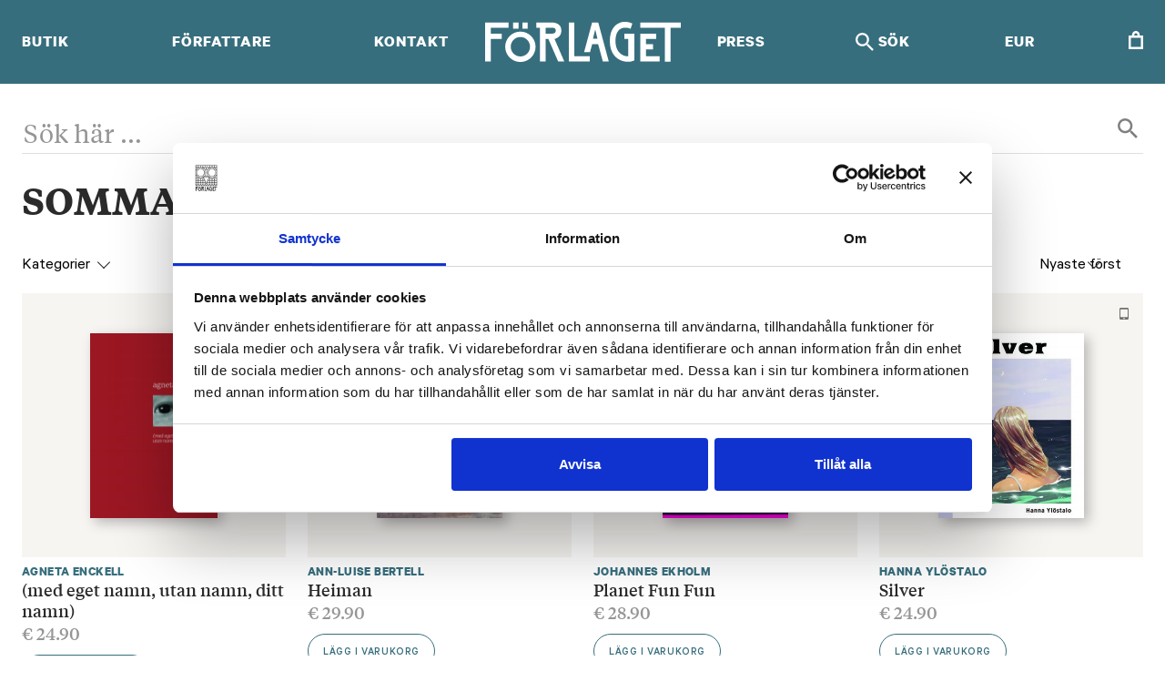

--- FILE ---
content_type: text/html; charset=UTF-8
request_url: https://forlaget.com/kategori/genre/rea/page/4/?orderby=date
body_size: 22926
content:

	<!doctype html>
<!--[if lt IE 9]><html class="no-js no-svg ie lt-ie9 lt-ie8 lt-ie7" lang="sv-SE"> <![endif]-->
<!--[if IE 9]><html class="no-js no-svg ie ie9 lt-ie9 lt-ie8" lang="sv-SE"> <![endif]-->
<!--[if gt IE 9]><!--><html class="no-js no-svg" lang="sv-SE"> <!--<![endif]-->
<head>
    <meta charset="UTF-8" />
    <meta name="description" content="FÖRLAGET förlägger litteratur på svenska. Författarna och illustratörerna står i centrum av vår verksamhet.">
    <link rel="stylesheet" href="https://forlaget.com/wp-content/themes/forlaget/style.css" type="text/css" media="screen" />
    <meta http-equiv="Content-Type" content="text/html; charset=UTF-8" />
    <meta http-equiv="X-UA-Compatible" content="IE=edge">
    <meta name="viewport" content="width=device-width, initial-scale=1">
    <link rel="author" href="https://forlaget.com/wp-content/themes/forlaget/humans.txt" />
    <link rel="pingback" href="https://forlaget.com/wordpress/xmlrpc.php" />
    <link rel="profile" href="http://gmpg.org/xfn/11">
    <meta name='robots' content='index, follow, max-image-preview:large, max-snippet:-1, max-video-preview:-1' />
	<style>img:is([sizes="auto" i], [sizes^="auto," i]) { contain-intrinsic-size: 3000px 1500px }</style>
	
<!-- Google Tag Manager for WordPress by gtm4wp.com -->
<script data-cfasync="false" data-pagespeed-no-defer>
	var gtm4wp_datalayer_name = "dataLayer";
	var dataLayer = dataLayer || [];
	const gtm4wp_use_sku_instead = false;
	const gtm4wp_currency = 'EUR';
	const gtm4wp_product_per_impression = false;
	const gtm4wp_clear_ecommerce = false;
	const gtm4wp_datalayer_max_timeout = 2000;
</script>
<!-- End Google Tag Manager for WordPress by gtm4wp.com -->
	<!-- This site is optimized with the Yoast SEO plugin v26.0 - https://yoast.com/wordpress/plugins/seo/ -->
	<title>Böcker - Page 4 of 4 - Förlaget</title>
	<link rel="canonical" href="https://forlaget.com/kategori/genre/rea/page/4/" />
	<link rel="prev" href="https://forlaget.com/kategori/genre/rea/page/3/" />
	<meta property="og:locale" content="sv_SE" />
	<meta property="og:type" content="article" />
	<meta property="og:title" content="Böcker - Page 4 of 4 - Förlaget" />
	<meta property="og:url" content="https://forlaget.com/kategori/genre/rea/" />
	<meta property="og:site_name" content="Förlaget" />
	<meta name="twitter:card" content="summary_large_image" />
	<meta name="twitter:site" content="@ForlagetM" />
	<script type="application/ld+json" class="yoast-schema-graph">{"@context":"https://schema.org","@graph":[{"@type":"CollectionPage","@id":"https://forlaget.com/kategori/genre/rea/","url":"https://forlaget.com/kategori/genre/rea/page/4/","name":"Böcker - Page 4 of 4 - Förlaget","isPartOf":{"@id":"https://forlaget.com/#website"},"primaryImageOfPage":{"@id":"https://forlaget.com/kategori/genre/rea/page/4/#primaryimage"},"image":{"@id":"https://forlaget.com/kategori/genre/rea/page/4/#primaryimage"},"thumbnailUrl":"https://forlaget-production.s3.eu-central-1.amazonaws.com/wp-content/uploads/2019/11/Enckell-Agneta_Med-eget-namn....jpg","breadcrumb":{"@id":"https://forlaget.com/kategori/genre/rea/page/4/#breadcrumb"},"inLanguage":"sv-SE"},{"@type":"ImageObject","inLanguage":"sv-SE","@id":"https://forlaget.com/kategori/genre/rea/page/4/#primaryimage","url":"https://forlaget-production.s3.eu-central-1.amazonaws.com/wp-content/uploads/2019/11/Enckell-Agneta_Med-eget-namn....jpg","contentUrl":"https://forlaget-production.s3.eu-central-1.amazonaws.com/wp-content/uploads/2019/11/Enckell-Agneta_Med-eget-namn....jpg","width":1724,"height":2480},{"@type":"BreadcrumbList","@id":"https://forlaget.com/kategori/genre/rea/page/4/#breadcrumb","itemListElement":[{"@type":"ListItem","position":1,"name":"Home","item":"https://forlaget.com/"},{"@type":"ListItem","position":2,"name":"Genre","item":"https://forlaget.com/kategori/genre/"},{"@type":"ListItem","position":3,"name":"SOMMARREA"}]},{"@type":"WebSite","@id":"https://forlaget.com/#website","url":"https://forlaget.com/","name":"Förlaget","description":"FÖRLAGET förlägger litteratur på svenska. Författarna och illustratörerna står i centrum av vår verksamhet.","publisher":{"@id":"https://forlaget.com/#organization"},"potentialAction":[{"@type":"SearchAction","target":{"@type":"EntryPoint","urlTemplate":"https://forlaget.com/?s={search_term_string}"},"query-input":{"@type":"PropertyValueSpecification","valueRequired":true,"valueName":"search_term_string"}}],"inLanguage":"sv-SE"},{"@type":"Organization","@id":"https://forlaget.com/#organization","name":"Förlaget","url":"https://forlaget.com/","logo":{"@type":"ImageObject","inLanguage":"sv-SE","@id":"https://forlaget.com/#/schema/logo/image/","url":"https://forlaget-production.s3.eu-central-1.amazonaws.com/wp-content/uploads/2016/08/Forlaget_kombination_logo_lopotyp_svart_vit.jpg","contentUrl":"https://forlaget-production.s3.eu-central-1.amazonaws.com/wp-content/uploads/2016/08/Forlaget_kombination_logo_lopotyp_svart_vit.jpg","width":1240,"height":295,"caption":"Förlaget"},"image":{"@id":"https://forlaget.com/#/schema/logo/image/"},"sameAs":["https://www.facebook.com/ForlagetM","https://x.com/ForlagetM","https://www.instagram.com/forlagetm/","https://www.youtube.com/channel/UCZ539_BqxyMJM8Kgy9SzIsA"]}]}</script>
	<!-- / Yoast SEO plugin. -->


<link rel="alternate" type="application/rss+xml" title="Förlaget &raquo; Feed" href="https://forlaget.com/feed/" />
<link rel="alternate" type="application/rss+xml" title="Förlaget &raquo; SOMMARREA Kategori Feed" href="https://forlaget.com/kategori/genre/rea/feed/" />
<script type="text/javascript">
/* <![CDATA[ */
window._wpemojiSettings = {"baseUrl":"https:\/\/s.w.org\/images\/core\/emoji\/16.0.1\/72x72\/","ext":".png","svgUrl":"https:\/\/s.w.org\/images\/core\/emoji\/16.0.1\/svg\/","svgExt":".svg","source":{"concatemoji":"https:\/\/forlaget.com\/wordpress\/wp-includes\/js\/wp-emoji-release.min.js?ver=6.8.2"}};
/*! This file is auto-generated */
!function(s,n){var o,i,e;function c(e){try{var t={supportTests:e,timestamp:(new Date).valueOf()};sessionStorage.setItem(o,JSON.stringify(t))}catch(e){}}function p(e,t,n){e.clearRect(0,0,e.canvas.width,e.canvas.height),e.fillText(t,0,0);var t=new Uint32Array(e.getImageData(0,0,e.canvas.width,e.canvas.height).data),a=(e.clearRect(0,0,e.canvas.width,e.canvas.height),e.fillText(n,0,0),new Uint32Array(e.getImageData(0,0,e.canvas.width,e.canvas.height).data));return t.every(function(e,t){return e===a[t]})}function u(e,t){e.clearRect(0,0,e.canvas.width,e.canvas.height),e.fillText(t,0,0);for(var n=e.getImageData(16,16,1,1),a=0;a<n.data.length;a++)if(0!==n.data[a])return!1;return!0}function f(e,t,n,a){switch(t){case"flag":return n(e,"\ud83c\udff3\ufe0f\u200d\u26a7\ufe0f","\ud83c\udff3\ufe0f\u200b\u26a7\ufe0f")?!1:!n(e,"\ud83c\udde8\ud83c\uddf6","\ud83c\udde8\u200b\ud83c\uddf6")&&!n(e,"\ud83c\udff4\udb40\udc67\udb40\udc62\udb40\udc65\udb40\udc6e\udb40\udc67\udb40\udc7f","\ud83c\udff4\u200b\udb40\udc67\u200b\udb40\udc62\u200b\udb40\udc65\u200b\udb40\udc6e\u200b\udb40\udc67\u200b\udb40\udc7f");case"emoji":return!a(e,"\ud83e\udedf")}return!1}function g(e,t,n,a){var r="undefined"!=typeof WorkerGlobalScope&&self instanceof WorkerGlobalScope?new OffscreenCanvas(300,150):s.createElement("canvas"),o=r.getContext("2d",{willReadFrequently:!0}),i=(o.textBaseline="top",o.font="600 32px Arial",{});return e.forEach(function(e){i[e]=t(o,e,n,a)}),i}function t(e){var t=s.createElement("script");t.src=e,t.defer=!0,s.head.appendChild(t)}"undefined"!=typeof Promise&&(o="wpEmojiSettingsSupports",i=["flag","emoji"],n.supports={everything:!0,everythingExceptFlag:!0},e=new Promise(function(e){s.addEventListener("DOMContentLoaded",e,{once:!0})}),new Promise(function(t){var n=function(){try{var e=JSON.parse(sessionStorage.getItem(o));if("object"==typeof e&&"number"==typeof e.timestamp&&(new Date).valueOf()<e.timestamp+604800&&"object"==typeof e.supportTests)return e.supportTests}catch(e){}return null}();if(!n){if("undefined"!=typeof Worker&&"undefined"!=typeof OffscreenCanvas&&"undefined"!=typeof URL&&URL.createObjectURL&&"undefined"!=typeof Blob)try{var e="postMessage("+g.toString()+"("+[JSON.stringify(i),f.toString(),p.toString(),u.toString()].join(",")+"));",a=new Blob([e],{type:"text/javascript"}),r=new Worker(URL.createObjectURL(a),{name:"wpTestEmojiSupports"});return void(r.onmessage=function(e){c(n=e.data),r.terminate(),t(n)})}catch(e){}c(n=g(i,f,p,u))}t(n)}).then(function(e){for(var t in e)n.supports[t]=e[t],n.supports.everything=n.supports.everything&&n.supports[t],"flag"!==t&&(n.supports.everythingExceptFlag=n.supports.everythingExceptFlag&&n.supports[t]);n.supports.everythingExceptFlag=n.supports.everythingExceptFlag&&!n.supports.flag,n.DOMReady=!1,n.readyCallback=function(){n.DOMReady=!0}}).then(function(){return e}).then(function(){var e;n.supports.everything||(n.readyCallback(),(e=n.source||{}).concatemoji?t(e.concatemoji):e.wpemoji&&e.twemoji&&(t(e.twemoji),t(e.wpemoji)))}))}((window,document),window._wpemojiSettings);
/* ]]> */
</script>
<link rel='stylesheet' id='woosb-blocks-css' href='https://forlaget.com/wp-content/plugins/woo-product-bundle-premium/assets/css/blocks.css?ver=8.3.3' type='text/css' media='all' />
<style id='wp-emoji-styles-inline-css' type='text/css'>

	img.wp-smiley, img.emoji {
		display: inline !important;
		border: none !important;
		box-shadow: none !important;
		height: 1em !important;
		width: 1em !important;
		margin: 0 0.07em !important;
		vertical-align: -0.1em !important;
		background: none !important;
		padding: 0 !important;
	}
</style>
<link rel='stylesheet' id='wp-block-library-css' href='https://forlaget.com/wordpress/wp-includes/css/dist/block-library/style.min.css?ver=6.8.2' type='text/css' media='all' />
<style id='global-styles-inline-css' type='text/css'>
:root{--wp--preset--aspect-ratio--square: 1;--wp--preset--aspect-ratio--4-3: 4/3;--wp--preset--aspect-ratio--3-4: 3/4;--wp--preset--aspect-ratio--3-2: 3/2;--wp--preset--aspect-ratio--2-3: 2/3;--wp--preset--aspect-ratio--16-9: 16/9;--wp--preset--aspect-ratio--9-16: 9/16;--wp--preset--color--black: #000000;--wp--preset--color--cyan-bluish-gray: #abb8c3;--wp--preset--color--white: #ffffff;--wp--preset--color--pale-pink: #f78da7;--wp--preset--color--vivid-red: #cf2e2e;--wp--preset--color--luminous-vivid-orange: #ff6900;--wp--preset--color--luminous-vivid-amber: #fcb900;--wp--preset--color--light-green-cyan: #7bdcb5;--wp--preset--color--vivid-green-cyan: #00d084;--wp--preset--color--pale-cyan-blue: #8ed1fc;--wp--preset--color--vivid-cyan-blue: #0693e3;--wp--preset--color--vivid-purple: #9b51e0;--wp--preset--gradient--vivid-cyan-blue-to-vivid-purple: linear-gradient(135deg,rgba(6,147,227,1) 0%,rgb(155,81,224) 100%);--wp--preset--gradient--light-green-cyan-to-vivid-green-cyan: linear-gradient(135deg,rgb(122,220,180) 0%,rgb(0,208,130) 100%);--wp--preset--gradient--luminous-vivid-amber-to-luminous-vivid-orange: linear-gradient(135deg,rgba(252,185,0,1) 0%,rgba(255,105,0,1) 100%);--wp--preset--gradient--luminous-vivid-orange-to-vivid-red: linear-gradient(135deg,rgba(255,105,0,1) 0%,rgb(207,46,46) 100%);--wp--preset--gradient--very-light-gray-to-cyan-bluish-gray: linear-gradient(135deg,rgb(238,238,238) 0%,rgb(169,184,195) 100%);--wp--preset--gradient--cool-to-warm-spectrum: linear-gradient(135deg,rgb(74,234,220) 0%,rgb(151,120,209) 20%,rgb(207,42,186) 40%,rgb(238,44,130) 60%,rgb(251,105,98) 80%,rgb(254,248,76) 100%);--wp--preset--gradient--blush-light-purple: linear-gradient(135deg,rgb(255,206,236) 0%,rgb(152,150,240) 100%);--wp--preset--gradient--blush-bordeaux: linear-gradient(135deg,rgb(254,205,165) 0%,rgb(254,45,45) 50%,rgb(107,0,62) 100%);--wp--preset--gradient--luminous-dusk: linear-gradient(135deg,rgb(255,203,112) 0%,rgb(199,81,192) 50%,rgb(65,88,208) 100%);--wp--preset--gradient--pale-ocean: linear-gradient(135deg,rgb(255,245,203) 0%,rgb(182,227,212) 50%,rgb(51,167,181) 100%);--wp--preset--gradient--electric-grass: linear-gradient(135deg,rgb(202,248,128) 0%,rgb(113,206,126) 100%);--wp--preset--gradient--midnight: linear-gradient(135deg,rgb(2,3,129) 0%,rgb(40,116,252) 100%);--wp--preset--font-size--small: 13px;--wp--preset--font-size--medium: 20px;--wp--preset--font-size--large: 36px;--wp--preset--font-size--x-large: 42px;--wp--preset--font-size--normal: 16px;--wp--preset--font-size--ingress: 20px;--wp--preset--spacing--20: 0.44rem;--wp--preset--spacing--30: 0.67rem;--wp--preset--spacing--40: 1rem;--wp--preset--spacing--50: 1.5rem;--wp--preset--spacing--60: 2.25rem;--wp--preset--spacing--70: 3.38rem;--wp--preset--spacing--80: 5.06rem;--wp--preset--shadow--natural: 6px 6px 9px rgba(0, 0, 0, 0.2);--wp--preset--shadow--deep: 12px 12px 50px rgba(0, 0, 0, 0.4);--wp--preset--shadow--sharp: 6px 6px 0px rgba(0, 0, 0, 0.2);--wp--preset--shadow--outlined: 6px 6px 0px -3px rgba(255, 255, 255, 1), 6px 6px rgba(0, 0, 0, 1);--wp--preset--shadow--crisp: 6px 6px 0px rgba(0, 0, 0, 1);}:root { --wp--style--global--content-size: 720px;--wp--style--global--wide-size: 960px; }:where(body) { margin: 0; }.wp-site-blocks > .alignleft { float: left; margin-right: 2em; }.wp-site-blocks > .alignright { float: right; margin-left: 2em; }.wp-site-blocks > .aligncenter { justify-content: center; margin-left: auto; margin-right: auto; }:where(.is-layout-flex){gap: 0.5em;}:where(.is-layout-grid){gap: 0.5em;}.is-layout-flow > .alignleft{float: left;margin-inline-start: 0;margin-inline-end: 2em;}.is-layout-flow > .alignright{float: right;margin-inline-start: 2em;margin-inline-end: 0;}.is-layout-flow > .aligncenter{margin-left: auto !important;margin-right: auto !important;}.is-layout-constrained > .alignleft{float: left;margin-inline-start: 0;margin-inline-end: 2em;}.is-layout-constrained > .alignright{float: right;margin-inline-start: 2em;margin-inline-end: 0;}.is-layout-constrained > .aligncenter{margin-left: auto !important;margin-right: auto !important;}.is-layout-constrained > :where(:not(.alignleft):not(.alignright):not(.alignfull)){max-width: var(--wp--style--global--content-size);margin-left: auto !important;margin-right: auto !important;}.is-layout-constrained > .alignwide{max-width: var(--wp--style--global--wide-size);}body .is-layout-flex{display: flex;}.is-layout-flex{flex-wrap: wrap;align-items: center;}.is-layout-flex > :is(*, div){margin: 0;}body .is-layout-grid{display: grid;}.is-layout-grid > :is(*, div){margin: 0;}body{font-family: sans-serif;padding-top: 0px;padding-right: 0px;padding-bottom: 0px;padding-left: 0px;}a:where(:not(.wp-element-button)){text-decoration: underline;}:root :where(.wp-element-button, .wp-block-button__link){background-color: #32373c;border-width: 0;color: #fff;font-family: inherit;font-size: inherit;line-height: inherit;padding: calc(0.667em + 2px) calc(1.333em + 2px);text-decoration: none;}.has-black-color{color: var(--wp--preset--color--black) !important;}.has-cyan-bluish-gray-color{color: var(--wp--preset--color--cyan-bluish-gray) !important;}.has-white-color{color: var(--wp--preset--color--white) !important;}.has-pale-pink-color{color: var(--wp--preset--color--pale-pink) !important;}.has-vivid-red-color{color: var(--wp--preset--color--vivid-red) !important;}.has-luminous-vivid-orange-color{color: var(--wp--preset--color--luminous-vivid-orange) !important;}.has-luminous-vivid-amber-color{color: var(--wp--preset--color--luminous-vivid-amber) !important;}.has-light-green-cyan-color{color: var(--wp--preset--color--light-green-cyan) !important;}.has-vivid-green-cyan-color{color: var(--wp--preset--color--vivid-green-cyan) !important;}.has-pale-cyan-blue-color{color: var(--wp--preset--color--pale-cyan-blue) !important;}.has-vivid-cyan-blue-color{color: var(--wp--preset--color--vivid-cyan-blue) !important;}.has-vivid-purple-color{color: var(--wp--preset--color--vivid-purple) !important;}.has-black-background-color{background-color: var(--wp--preset--color--black) !important;}.has-cyan-bluish-gray-background-color{background-color: var(--wp--preset--color--cyan-bluish-gray) !important;}.has-white-background-color{background-color: var(--wp--preset--color--white) !important;}.has-pale-pink-background-color{background-color: var(--wp--preset--color--pale-pink) !important;}.has-vivid-red-background-color{background-color: var(--wp--preset--color--vivid-red) !important;}.has-luminous-vivid-orange-background-color{background-color: var(--wp--preset--color--luminous-vivid-orange) !important;}.has-luminous-vivid-amber-background-color{background-color: var(--wp--preset--color--luminous-vivid-amber) !important;}.has-light-green-cyan-background-color{background-color: var(--wp--preset--color--light-green-cyan) !important;}.has-vivid-green-cyan-background-color{background-color: var(--wp--preset--color--vivid-green-cyan) !important;}.has-pale-cyan-blue-background-color{background-color: var(--wp--preset--color--pale-cyan-blue) !important;}.has-vivid-cyan-blue-background-color{background-color: var(--wp--preset--color--vivid-cyan-blue) !important;}.has-vivid-purple-background-color{background-color: var(--wp--preset--color--vivid-purple) !important;}.has-black-border-color{border-color: var(--wp--preset--color--black) !important;}.has-cyan-bluish-gray-border-color{border-color: var(--wp--preset--color--cyan-bluish-gray) !important;}.has-white-border-color{border-color: var(--wp--preset--color--white) !important;}.has-pale-pink-border-color{border-color: var(--wp--preset--color--pale-pink) !important;}.has-vivid-red-border-color{border-color: var(--wp--preset--color--vivid-red) !important;}.has-luminous-vivid-orange-border-color{border-color: var(--wp--preset--color--luminous-vivid-orange) !important;}.has-luminous-vivid-amber-border-color{border-color: var(--wp--preset--color--luminous-vivid-amber) !important;}.has-light-green-cyan-border-color{border-color: var(--wp--preset--color--light-green-cyan) !important;}.has-vivid-green-cyan-border-color{border-color: var(--wp--preset--color--vivid-green-cyan) !important;}.has-pale-cyan-blue-border-color{border-color: var(--wp--preset--color--pale-cyan-blue) !important;}.has-vivid-cyan-blue-border-color{border-color: var(--wp--preset--color--vivid-cyan-blue) !important;}.has-vivid-purple-border-color{border-color: var(--wp--preset--color--vivid-purple) !important;}.has-vivid-cyan-blue-to-vivid-purple-gradient-background{background: var(--wp--preset--gradient--vivid-cyan-blue-to-vivid-purple) !important;}.has-light-green-cyan-to-vivid-green-cyan-gradient-background{background: var(--wp--preset--gradient--light-green-cyan-to-vivid-green-cyan) !important;}.has-luminous-vivid-amber-to-luminous-vivid-orange-gradient-background{background: var(--wp--preset--gradient--luminous-vivid-amber-to-luminous-vivid-orange) !important;}.has-luminous-vivid-orange-to-vivid-red-gradient-background{background: var(--wp--preset--gradient--luminous-vivid-orange-to-vivid-red) !important;}.has-very-light-gray-to-cyan-bluish-gray-gradient-background{background: var(--wp--preset--gradient--very-light-gray-to-cyan-bluish-gray) !important;}.has-cool-to-warm-spectrum-gradient-background{background: var(--wp--preset--gradient--cool-to-warm-spectrum) !important;}.has-blush-light-purple-gradient-background{background: var(--wp--preset--gradient--blush-light-purple) !important;}.has-blush-bordeaux-gradient-background{background: var(--wp--preset--gradient--blush-bordeaux) !important;}.has-luminous-dusk-gradient-background{background: var(--wp--preset--gradient--luminous-dusk) !important;}.has-pale-ocean-gradient-background{background: var(--wp--preset--gradient--pale-ocean) !important;}.has-electric-grass-gradient-background{background: var(--wp--preset--gradient--electric-grass) !important;}.has-midnight-gradient-background{background: var(--wp--preset--gradient--midnight) !important;}.has-small-font-size{font-size: var(--wp--preset--font-size--small) !important;}.has-medium-font-size{font-size: var(--wp--preset--font-size--medium) !important;}.has-large-font-size{font-size: var(--wp--preset--font-size--large) !important;}.has-x-large-font-size{font-size: var(--wp--preset--font-size--x-large) !important;}.has-normal-font-size{font-size: var(--wp--preset--font-size--normal) !important;}.has-ingress-font-size{font-size: var(--wp--preset--font-size--ingress) !important;}
:root :where(.wp-block-button .wp-block-button__link){background-color: inherit;border-radius: 0;font-size: inherit;padding-top: inherit;padding-right: inherit;padding-bottom: inherit;padding-left: inherit;}
:where(.wp-block-post-template.is-layout-flex){gap: 1.25em;}:where(.wp-block-post-template.is-layout-grid){gap: 1.25em;}
:where(.wp-block-columns.is-layout-flex){gap: 2em;}:where(.wp-block-columns.is-layout-grid){gap: 2em;}
:root :where(.wp-block-pullquote){font-size: 1.5em;line-height: 1.6;}
:root :where(.wp-block-cover){padding-top: inherit;padding-right: inherit;padding-bottom: inherit;padding-left: inherit;}
</style>
<link rel='stylesheet' id='contact-form-7-css' href='https://forlaget.com/wp-content/plugins/contact-form-7/includes/css/styles.css?ver=6.1.1' type='text/css' media='all' />
<link rel='stylesheet' id='wc-aelia-cs-frontend-css' href='https://forlaget.com/wp-content/plugins/woocommerce-aelia-currencyswitcher/src/design/css/frontend.css?ver=5.2.13.250821' type='text/css' media='all' />
<link rel='stylesheet' id='woocommerce-layout-css' href='https://forlaget.com/wp-content/plugins/woocommerce/assets/css/woocommerce-layout.css?ver=10.2.1' type='text/css' media='all' />
<link rel='stylesheet' id='woocommerce-smallscreen-css' href='https://forlaget.com/wp-content/plugins/woocommerce/assets/css/woocommerce-smallscreen.css?ver=10.2.1' type='text/css' media='only screen and (max-width: 768px)' />
<link rel='stylesheet' id='woocommerce-general-css' href='https://forlaget.com/wp-content/plugins/woocommerce/assets/css/woocommerce.css?ver=10.2.1' type='text/css' media='all' />
<style id='woocommerce-inline-inline-css' type='text/css'>
.woocommerce form .form-row .required { visibility: visible; }
</style>
<link rel='stylesheet' id='brands-styles-css' href='https://forlaget.com/wp-content/plugins/woocommerce/assets/css/brands.css?ver=10.2.1' type='text/css' media='all' />
<link rel='stylesheet' id='woosb-frontend-css' href='https://forlaget.com/wp-content/plugins/woo-product-bundle-premium/assets/css/frontend.css?ver=8.3.3' type='text/css' media='all' />
<link rel='stylesheet' id='cwginstock_frontend_css-css' href='https://forlaget.com/wp-content/plugins/back-in-stock-notifier-for-woocommerce/assets/css/frontend.min.css?ver=6.0.9.2' type='text/css' media='' />
<link rel='stylesheet' id='cwginstock_bootstrap-css' href='https://forlaget.com/wp-content/plugins/back-in-stock-notifier-for-woocommerce/assets/css/bootstrap.min.css?ver=6.0.9.2' type='text/css' media='' />
<script type="text/javascript" src="https://forlaget.com/wordpress/wp-includes/js/jquery/jquery.min.js?ver=3.7.1" id="jquery-core-js"></script>
<script type="text/javascript" src="https://forlaget.com/wordpress/wp-includes/js/jquery/jquery-migrate.min.js?ver=3.4.1" id="jquery-migrate-js"></script>
<script type="text/javascript" src="https://forlaget.com/wp-content/plugins/woocommerce/assets/js/jquery-blockui/jquery.blockUI.min.js?ver=2.7.0-wc.10.2.1" id="jquery-blockui-js" data-wp-strategy="defer"></script>
<script type="text/javascript" id="wc-add-to-cart-js-extra">
/* <![CDATA[ */
var wc_add_to_cart_params = {"ajax_url":"\/wordpress\/wp-admin\/admin-ajax.php","wc_ajax_url":"\/?wc-ajax=%%endpoint%%","i18n_view_cart":"Visa varukorg","cart_url":"https:\/\/forlaget.com\/cart\/","is_cart":"","cart_redirect_after_add":"no"};
/* ]]> */
</script>
<script type="text/javascript" src="https://forlaget.com/wp-content/plugins/woocommerce/assets/js/frontend/add-to-cart.min.js?ver=10.2.1" id="wc-add-to-cart-js" defer="defer" data-wp-strategy="defer"></script>
<script type="text/javascript" src="https://forlaget.com/wp-content/plugins/woocommerce/assets/js/js-cookie/js.cookie.min.js?ver=2.1.4-wc.10.2.1" id="js-cookie-js" defer="defer" data-wp-strategy="defer"></script>
<script type="text/javascript" id="woocommerce-js-extra">
/* <![CDATA[ */
var woocommerce_params = {"ajax_url":"\/wordpress\/wp-admin\/admin-ajax.php","wc_ajax_url":"\/?wc-ajax=%%endpoint%%","i18n_password_show":"Show password","i18n_password_hide":"Hide password"};
/* ]]> */
</script>
<script type="text/javascript" src="https://forlaget.com/wp-content/plugins/woocommerce/assets/js/frontend/woocommerce.min.js?ver=10.2.1" id="woocommerce-js" defer="defer" data-wp-strategy="defer"></script>
<link rel="https://api.w.org/" href="https://forlaget.com/wp-json/" /><link rel="alternate" title="JSON" type="application/json" href="https://forlaget.com/wp-json/wp/v2/product_cat/860" /><link rel="EditURI" type="application/rsd+xml" title="RSD" href="https://forlaget.com/wordpress/xmlrpc.php?rsd" />
<meta name="generator" content="WordPress 6.8.2" />
<meta name="generator" content="WooCommerce 10.2.1" />

<!-- Google Tag Manager for WordPress by gtm4wp.com -->
<!-- GTM Container placement set to manual -->
<script data-cfasync="false" data-pagespeed-no-defer>
	var dataLayer_content = {"pagePostType":"product","pagePostType2":"tax-product","pageCategory":[],"customerTotalOrders":0,"customerTotalOrderValue":0,"customerFirstName":"","customerLastName":"","customerBillingFirstName":"","customerBillingLastName":"","customerBillingCompany":"","customerBillingAddress1":"","customerBillingAddress2":"","customerBillingCity":"","customerBillingState":"","customerBillingPostcode":"","customerBillingCountry":"","customerBillingEmail":"","customerBillingEmailHash":"","customerBillingPhone":"","customerShippingFirstName":"","customerShippingLastName":"","customerShippingCompany":"","customerShippingAddress1":"","customerShippingAddress2":"","customerShippingCity":"","customerShippingState":"","customerShippingPostcode":"","customerShippingCountry":"","cartContent":{"totals":{"applied_coupons":[],"discount_total":0,"subtotal":0,"total":0},"items":[]}};
	dataLayer.push( dataLayer_content );
</script>
<script data-cfasync="false" data-pagespeed-no-defer>
(function(w,d,s,l,i){w[l]=w[l]||[];w[l].push({'gtm.start':
new Date().getTime(),event:'gtm.js'});var f=d.getElementsByTagName(s)[0],
j=d.createElement(s),dl=l!='dataLayer'?'&l='+l:'';j.async=true;j.src=
'//www.googletagmanager.com/gtm.js?id='+i+dl;f.parentNode.insertBefore(j,f);
})(window,document,'script','dataLayer','GTM-MLD5B6');
</script>
<!-- End Google Tag Manager for WordPress by gtm4wp.com -->	<noscript><style>.woocommerce-product-gallery{ opacity: 1 !important; }</style></noscript>
				<script  type="text/javascript">
				!function(f,b,e,v,n,t,s){if(f.fbq)return;n=f.fbq=function(){n.callMethod?
					n.callMethod.apply(n,arguments):n.queue.push(arguments)};if(!f._fbq)f._fbq=n;
					n.push=n;n.loaded=!0;n.version='2.0';n.queue=[];t=b.createElement(e);t.async=!0;
					t.src=v;s=b.getElementsByTagName(e)[0];s.parentNode.insertBefore(t,s)}(window,
					document,'script','https://connect.facebook.net/en_US/fbevents.js');
			</script>
			<!-- WooCommerce Facebook Integration Begin -->
			<script  type="text/javascript">

				fbq('init', '1494791510819741', {}, {
    "agent": "woocommerce_0-10.2.1-3.5.7"
});

				document.addEventListener( 'DOMContentLoaded', function() {
					// Insert placeholder for events injected when a product is added to the cart through AJAX.
					document.body.insertAdjacentHTML( 'beforeend', '<div class=\"wc-facebook-pixel-event-placeholder\"></div>' );
				}, false );

			</script>
			<!-- WooCommerce Facebook Integration End -->
			<link rel="icon" href="https://forlaget-production.s3.eu-central-1.amazonaws.com/wp-content/uploads/2020/06/favicon.ico" sizes="32x32" />
<link rel="icon" href="https://forlaget-production.s3.eu-central-1.amazonaws.com/wp-content/uploads/2020/06/favicon.ico" sizes="192x192" />
<link rel="apple-touch-icon" href="https://forlaget-production.s3.eu-central-1.amazonaws.com/wp-content/uploads/2020/06/favicon.ico" />
<meta name="msapplication-TileImage" content="https://forlaget-production.s3.eu-central-1.amazonaws.com/wp-content/uploads/2020/06/favicon.ico" />

    <script type="module" crossorigin src="/dist/assets/main.38273f7e.js"></script><link rel="stylesheet" href="/dist/assets/main.9cd5ba41.css">

    <!-- Facebook Pixel Code -->
    <script>
    !function(f,b,e,v,n,t,s){if(f.fbq)return;n=f.fbq=function(){n.callMethod?
    n.callMethod.apply(n,arguments):n.queue.push(arguments)};if(!f._fbq)f._fbq=n;
    n.push=n;n.loaded=!0;n.version='2.0';n.queue=[];t=b.createElement(e);t.async=!0;
    t.src=v;s=b.getElementsByTagName(e)[0];s.parentNode.insertBefore(t,s)}(window,
    document,'script','https://connect.facebook.net/en_US/fbevents.js');

        fbq('init', '1494791510819741');
    fbq('track', "PageView");</script>
    <noscript><img height="1" width="1" style="display:none"
    src="https://www.facebook.com/tr?id=1494791510819741&ev=PageView&noscript=1"
    /></noscript>
    <!-- End Facebook Pixel Code -->    
	</head>
<body class="archive paged tax-product_cat term-rea term-860 paged-4 wp-theme-forlaget theme-forlaget woocommerce woocommerce-page woocommerce-no-js" data-template="base.twig">
  
<!-- GTM Container placement set to manual -->
<!-- Google Tag Manager (noscript) -->
				<noscript><iframe src="https://www.googletagmanager.com/ns.html?id=GTM-MLD5B6" height="0" width="0" style="display:none;visibility:hidden" aria-hidden="true"></iframe></noscript>
<!-- End Google Tag Manager (noscript) -->
<a class="skip-link screen-reader-text" href="#content">Skip to content</a>

<header class="header">
			<div class="nav-main-wrapper">
			<div class="container">
				<nav id="nav-main-left" class="nav-main-left" role="navigation">
						<ul class="navigation">
					<li class="menu-item menu-item-type-post_type menu-item-object-page menu-item-has-children menu-item-42588">
									<a target="_self" href="https://forlaget.com/bocker/">
							Butik
					</a>
				
					<div class="submenu">
		<ul class="submenu--content">
							<li class="menu-item menu-item-type-custom menu-item-object-custom menu-item-has-children menu-item-42590">
					<span class="submenu--title nav-label">Fiktion</span>
						<div class="submenu-books">
		<ul class="submenu-books--content">
							<li class="menu-item menu-item-type-taxonomy menu-item-object-product_cat menu-item-42595">
					<a target="_self" href="https://forlaget.com/kategori/genre/romaner/">Romaner</a>
									</li>
							<li class="menu-item menu-item-type-taxonomy menu-item-object-product_cat menu-item-42594">
					<a target="_self" href="https://forlaget.com/kategori/genre/poesi/">Poesi</a>
									</li>
							<li class="menu-item menu-item-type-taxonomy menu-item-object-product_cat menu-item-42593">
					<a target="_self" href="https://forlaget.com/kategori/genre/noveller/">Noveller</a>
									</li>
							<li class="menu-item menu-item-type-taxonomy menu-item-object-product_cat menu-item-42592">
					<a target="_self" href="https://forlaget.com/kategori/genre/humor-serier/">Humor &amp; serier</a>
									</li>
							<li class="menu-item menu-item-type-taxonomy menu-item-object-product_cat menu-item-47286">
					<a target="_self" href="https://forlaget.com/kategori/genre/pocket/">Pocket</a>
									</li>
					</ul>
	</div>
				</li>
							<li class="menu-item menu-item-type-taxonomy menu-item-object-product_cat menu-item-has-children menu-item-42589">
					<span class="submenu--title nav-label">Fakta</span>
						<div class="submenu-books">
		<ul class="submenu-books--content">
							<li class="menu-item menu-item-type-taxonomy menu-item-object-product_cat menu-item-42596">
					<a target="_self" href="https://forlaget.com/kategori/genre/biografier/">Biografier &amp; memoarer</a>
									</li>
							<li class="menu-item menu-item-type-taxonomy menu-item-object-product_cat menu-item-42598">
					<a target="_self" href="https://forlaget.com/kategori/genre/historia/">Historia</a>
									</li>
							<li class="menu-item menu-item-type-taxonomy menu-item-object-product_cat menu-item-42597">
					<a target="_self" href="https://forlaget.com/kategori/genre/essaer/">Essäer</a>
									</li>
							<li class="menu-item menu-item-type-taxonomy menu-item-object-product_cat menu-item-42599">
					<a target="_self" href="https://forlaget.com/kategori/genre/mat-och-hobby/">Mat &amp; hobby</a>
									</li>
					</ul>
	</div>
				</li>
							<li class="menu-item menu-item-type-taxonomy menu-item-object-product_cat menu-item-has-children menu-item-42591">
					<span class="submenu--title nav-label">Barn och ungdom</span>
						<div class="submenu-books">
		<ul class="submenu-books--content">
							<li class="menu-item menu-item-type-taxonomy menu-item-object-product_cat menu-item-42600">
					<a target="_self" href="https://forlaget.com/kategori/genre/barn-ungdom-bocker/0-3-ar/">0-3 år</a>
									</li>
							<li class="menu-item menu-item-type-taxonomy menu-item-object-product_cat menu-item-42602">
					<a target="_self" href="https://forlaget.com/kategori/genre/barn-ungdom-bocker/3-6-ar/">3-6 år</a>
									</li>
							<li class="menu-item menu-item-type-taxonomy menu-item-object-product_cat menu-item-42603">
					<a target="_self" href="https://forlaget.com/kategori/genre/barn-ungdom-bocker/6-9-ar/">6-9 år</a>
									</li>
							<li class="menu-item menu-item-type-taxonomy menu-item-object-product_cat menu-item-42604">
					<a target="_self" href="https://forlaget.com/kategori/genre/barn-ungdom-bocker/9-12-ar/">9-12 år</a>
									</li>
							<li class="menu-item menu-item-type-taxonomy menu-item-object-product_cat menu-item-42601">
					<a target="_self" href="https://forlaget.com/kategori/genre/barn-ungdom-bocker/12-15-ar/">12-15 år</a>
									</li>
							<li class="menu-item menu-item-type-taxonomy menu-item-object-product_cat menu-item-42605">
					<a target="_self" href="https://forlaget.com/kategori/genre/barn-ungdom-bocker/pyssel/">Pyssel</a>
									</li>
							<li class="menu-item menu-item-type-taxonomy menu-item-object-product_cat menu-item-42606">
					<a target="_self" href="https://forlaget.com/kategori/genre/barn-ungdom-bocker/ungdom/">Ungdom</a>
									</li>
					</ul>
	</div>
				</li>
							<li class="menu-item-arrows menu-item menu-item-type-custom menu-item-object-custom menu-item-has-children menu-item-42607">
					<span class="submenu--title nav-label">Pilar</span>
						<div class="submenu-books">
		<ul class="submenu-books--content">
							<li class="menu-item menu-item-type-taxonomy menu-item-object-product_cat menu-item-42611">
					<a target="_self" href="https://forlaget.com/kategori/genre/nyheter-genre/">Nyheter</a>
									</li>
							<li class="menu-item menu-item-type-taxonomy menu-item-object-product_cat menu-item-42608">
					<a target="_self" href="https://forlaget.com/kategori/genre/kommande/">Kommande</a>
									</li>
							<li class="menu-item menu-item-type-taxonomy menu-item-object-product_cat menu-item-42609">
					<a target="_self" href="https://forlaget.com/kategori/genre/ljudbocker/">Ljudböcker</a>
									</li>
							<li class="menu-item menu-item-type-taxonomy menu-item-object-product_cat menu-item-42610">
					<a target="_self" href="https://forlaget.com/kategori/genre/mumin/">Mumin</a>
									</li>
					</ul>
	</div>
				</li>
					</ul>
		<a class="cta-link" href="/bocker">Alla böcker</a>
	</div>

							</li>
					<li class="menu-item menu-item-type-post_type menu-item-object-page menu-item-42646">
									<a target="_self" href="https://forlaget.com/forfattare/">
							Författare
					</a>
				
				
							</li>
					<li class="menu-item menu-item-type-post_type menu-item-object-page menu-item-50624">
									<a target="_self" href="https://forlaget.com/allt-om-forlaget/">
							Kontakt
					</a>
				
				
							</li>
			</ul>
				</nav>
				<div class="mobile-header">
					<button class="mobile-toggle-btn">
	<span/>
</button>
					<!-- #nav -->
					<h1 class="hdr-logo" role="banner">
						<a class="hdr-logo-link" href="https://forlaget.com" rel="home">
							<svg width="215" height="44" viewbox="0 0 215 44" fill="none" xmlns="http://www.w3.org/2000/svg">
	<path d="M153.116 18.7379H157.363V37.7793C154.557 38.3103 143.257 36.1862 143.257 21.0138C143.257 5.84138 153.192 6.44827 153.951 6.44827C157.212 6.44827 158.728 7.05517 159.79 7.73793L161.762 1.89655C161.762 1.89655 158.501 -0.0758667 153.268 -0.0758667C148.718 -0.0758667 137.039 3.1862 137.039 20.9379C137.039 38.6897 148.869 43.8483 157.06 43.8483C161.307 43.8483 163.885 42.2552 163.885 42.2552V12.8965H153.116V18.7379ZM38.7531 10.6965C47.9295 10.6965 55.4374 18.2069 55.4374 27.3862C55.4374 36.5655 47.9295 44.0759 38.7531 44.0759C29.5767 44.0759 22.0688 36.5655 22.0688 27.3862C22.0688 18.2069 29.5767 10.6965 38.7531 10.6965ZM38.7531 38.0069C44.5926 38.0069 49.3704 33.2276 49.3704 27.3103C49.3704 21.3931 44.5926 16.6138 38.7531 16.6138C32.9136 16.6138 28.1358 21.3931 28.1358 27.3103C28.1358 33.2276 32.9136 38.0069 38.7531 38.0069ZM170.483 0.682754V6.52413H197.557V43.6965H203.776V6.52413H215V0.682754H170.483ZM176.702 30.3448H184.513V24.5034H176.702V18.6621H188.078V12.8965H170.483V43.5448H191.718V37.7034H176.702V30.3448ZM124.298 0.682754L135.901 43.6207H129.379L124.222 24.5793H117.624L115.273 33.3034H108.751L117.549 0.682754H124.298ZM123.464 18.5862L120.961 8.34482L118.459 18.5862H123.464ZM83.8007 9.71034C83.8007 17.4483 76.2169 18.7379 76.2169 18.7379L87.0617 43.6207H80.3122L69.4674 18.7379H66.5097V43.6207H60.291V6.44827H56.3474V0.682754H72.9559C74.6243 0.682754 83.8007 0.682755 83.8007 9.71034ZM73.7143 12.8965C74.3968 12.8965 77.6579 12.8965 77.6579 9.63448C77.6579 6.37241 74.321 6.44827 73.7143 6.44827H66.5097V12.8965H73.7143ZM98.134 0.682754H91.9153V43.6207H115.046V37.7793H98.0582V0.682754H98.134ZM25.6332 0.682754V6.52413H6.21869V12.8965H18.2769V18.7379H6.21869V43.6207H0V0.682754H25.6332ZM36.6296 0.682754H30.866V7.43448H36.6296V0.682754ZM46.6402 0.682754H40.8765V7.43448H46.6402V0.682754Z" fill="white"/>
</svg>
						</a>
					</h1>
					<div class="mobile-header-icons-container">
						<button class="mobile-search-btn">
							<svg width="22" height="22" viewbox="0 0 22 22" fill="none" xmlns="http://www.w3.org/2000/svg">
	<path fill-rule="evenodd" clip-rule="evenodd" d="M14.7059 13.8188H15.6934L21.9309 20.0688L20.0684 21.9313L13.8184 15.6938V14.7063L13.4809 14.3563C12.0559 15.5813 10.2059 16.3188 8.19336 16.3188C3.70586 16.3188 0.0683594 12.6813 0.0683594 8.19385C0.0683594 3.70635 3.70586 0.0688477 8.19336 0.0688477C12.6809 0.0688477 16.3184 3.70635 16.3184 8.19385C16.3184 10.2063 15.5809 12.0563 14.3559 13.4813L14.7059 13.8188ZM2.56836 8.19385C2.56836 11.3063 5.08086 13.8188 8.19336 13.8188C11.3059 13.8188 13.8184 11.3063 13.8184 8.19385C13.8184 5.08135 11.3059 2.56885 8.19336 2.56885C5.08086 2.56885 2.56836 5.08135 2.56836 8.19385Z" fill="currentColor" />
</svg>
						</button>
						<a href="/cart" class="mobile-cart-btn">
							<svg width="13" height="16" xmlns="http://www.w3.org/2000/svg" viewBox="0 0 13 16"><g fill-rule="nonzero" fill="#FFFFFF"><path d="M10,3.82842712 C10,1.7396401 8.46236086,0 6.5,0 C4.53763914,0 3,1.7396401 3,3.82842712 C3,4.38071187 3.44771525,4.82842712 4,4.82842712 C4.55228475,4.82842712 5,4.38071187 5,3.82842712 C5,2.79301982 5.70093711,2 6.5,2 C7.29906289,2 8,2.79301982 8,3.82842712 C8,4.38071187 8.44771525,4.82842712 9,4.82842712 C9.55228475,4.82842712 10,4.38071187 10,3.82842712 Z"/><path d="M2,14 L11,14 L11,6 L2,6 L2,14 Z M0,4 L13,4 L13,16 L0,16 L0,4 Z"/></g></svg>						</a>
					</div>
				</div>
				<nav id="nav-main-right" class="nav-main-right" role="navigation">
						<ul class="navigation">
					<li class="menu-item menu-item-type-post_type menu-item-object-page menu-item-1405">
									<a target="_self" href="https://forlaget.com/forlagets-presskit/">
							Press
					</a>
				
				
							</li>
					<li class="search menu-item menu-item-type-custom menu-item-object-custom menu-item-2825">
									<a target="_self" href="#">
							<span class="nav-search-icon">Sök</span>
					</a>
				
				
							</li>
					<li class="currency-switcher menu-item menu-item-type-custom menu-item-object-custom menu-item-8716">
									<div class="widget_wc_aelia_currencyswitcher_widget currency_selector">
		<!-- Currency Switcher v. 5.2.13.250821 - Currency Selector Widget (buttons) -->
	<form method="post" class="currency_switch_form">
		<button type="submit" name="aelia_cs_currency" value="EUR" class="currency_button EUR active">EUR</button><button type="submit" name="aelia_cs_currency" value="SEK" class="currency_button SEK">SEK</button>	</form>
</div>

				
				
							</li>
					<li class="forlaget-cart menu-item menu-item-type-custom menu-item-object-custom menu-item-1346">
									<a target="_self" href="/cart">
							<span class="visible-xs-inline-block visible-sm-inline-block">Varukorg</span>
					</a>
				
				
							</li>
			</ul>
				</nav>
			</div>
			<!-- #nav -->
		</div>
		<div class="main-search">
			<div class="main-search--wrapper">
				<div class="main-search--heading">
					<svg width="215" height="44" viewbox="0 0 215 44" fill="none" xmlns="http://www.w3.org/2000/svg">
	<path d="M153.116 18.7379H157.363V37.7793C154.557 38.3103 143.257 36.1862 143.257 21.0138C143.257 5.84138 153.192 6.44827 153.951 6.44827C157.212 6.44827 158.728 7.05517 159.79 7.73793L161.762 1.89655C161.762 1.89655 158.501 -0.0758667 153.268 -0.0758667C148.718 -0.0758667 137.039 3.1862 137.039 20.9379C137.039 38.6897 148.869 43.8483 157.06 43.8483C161.307 43.8483 163.885 42.2552 163.885 42.2552V12.8965H153.116V18.7379ZM38.7531 10.6965C47.9295 10.6965 55.4374 18.2069 55.4374 27.3862C55.4374 36.5655 47.9295 44.0759 38.7531 44.0759C29.5767 44.0759 22.0688 36.5655 22.0688 27.3862C22.0688 18.2069 29.5767 10.6965 38.7531 10.6965ZM38.7531 38.0069C44.5926 38.0069 49.3704 33.2276 49.3704 27.3103C49.3704 21.3931 44.5926 16.6138 38.7531 16.6138C32.9136 16.6138 28.1358 21.3931 28.1358 27.3103C28.1358 33.2276 32.9136 38.0069 38.7531 38.0069ZM170.483 0.682754V6.52413H197.557V43.6965H203.776V6.52413H215V0.682754H170.483ZM176.702 30.3448H184.513V24.5034H176.702V18.6621H188.078V12.8965H170.483V43.5448H191.718V37.7034H176.702V30.3448ZM124.298 0.682754L135.901 43.6207H129.379L124.222 24.5793H117.624L115.273 33.3034H108.751L117.549 0.682754H124.298ZM123.464 18.5862L120.961 8.34482L118.459 18.5862H123.464ZM83.8007 9.71034C83.8007 17.4483 76.2169 18.7379 76.2169 18.7379L87.0617 43.6207H80.3122L69.4674 18.7379H66.5097V43.6207H60.291V6.44827H56.3474V0.682754H72.9559C74.6243 0.682754 83.8007 0.682755 83.8007 9.71034ZM73.7143 12.8965C74.3968 12.8965 77.6579 12.8965 77.6579 9.63448C77.6579 6.37241 74.321 6.44827 73.7143 6.44827H66.5097V12.8965H73.7143ZM98.134 0.682754H91.9153V43.6207H115.046V37.7793H98.0582V0.682754H98.134ZM25.6332 0.682754V6.52413H6.21869V12.8965H18.2769V18.7379H6.21869V43.6207H0V0.682754H25.6332ZM36.6296 0.682754H30.866V7.43448H36.6296V0.682754ZM46.6402 0.682754H40.8765V7.43448H46.6402V0.682754Z" fill="white"/>
</svg>
					<button class="main-search--close-btn">
						<svg width="28" height="28" viewbox="0 0 28 28" fill="none" xmlns="http://www.w3.org/2000/svg">
	<path d="M1 1L27 27" stroke="currentColor" stroke-width="2"/>
	<path d="M27 1L1 27" stroke="currentColor" stroke-width="2"/>
</svg>
					</button>
				</div>
				<form role="search" method="get" action="/" class="main-search--form">
	<input type="search" name="s" value="" placeholder="Sök här &#8230;"/>
	<button type="submit">
		<svg width="22" height="22" viewbox="0 0 22 22" fill="none" xmlns="http://www.w3.org/2000/svg">
	<path fill-rule="evenodd" clip-rule="evenodd" d="M14.7059 13.8188H15.6934L21.9309 20.0688L20.0684 21.9313L13.8184 15.6938V14.7063L13.4809 14.3563C12.0559 15.5813 10.2059 16.3188 8.19336 16.3188C3.70586 16.3188 0.0683594 12.6813 0.0683594 8.19385C0.0683594 3.70635 3.70586 0.0688477 8.19336 0.0688477C12.6809 0.0688477 16.3184 3.70635 16.3184 8.19385C16.3184 10.2063 15.5809 12.0563 14.3559 13.4813L14.7059 13.8188ZM2.56836 8.19385C2.56836 11.3063 5.08086 13.8188 8.19336 13.8188C11.3059 13.8188 13.8184 11.3063 13.8184 8.19385C13.8184 5.08135 11.3059 2.56885 8.19336 2.56885C5.08086 2.56885 2.56836 5.08135 2.56836 8.19385Z" fill="currentColor" />
</svg>
	</button>
</form>

				<div class="main-search--results"></div>
			</div>
		</div>
		<div class="mobile-navigation">
							<ul class="navigation">
					<li class="menu-item menu-item-type-post_type menu-item-object-page menu-item-has-children menu-item-42588">
									<a target="_self" href="https://forlaget.com/bocker/">
							Butik
					</a>
				
					<div class="submenu">
		<ul class="submenu--content">
							<li class="menu-item menu-item-type-custom menu-item-object-custom menu-item-has-children menu-item-42590">
					<span class="submenu--title nav-label">Fiktion</span>
						<div class="submenu-books">
		<ul class="submenu-books--content">
							<li class="menu-item menu-item-type-taxonomy menu-item-object-product_cat menu-item-42595">
					<a target="_self" href="https://forlaget.com/kategori/genre/romaner/">Romaner</a>
									</li>
							<li class="menu-item menu-item-type-taxonomy menu-item-object-product_cat menu-item-42594">
					<a target="_self" href="https://forlaget.com/kategori/genre/poesi/">Poesi</a>
									</li>
							<li class="menu-item menu-item-type-taxonomy menu-item-object-product_cat menu-item-42593">
					<a target="_self" href="https://forlaget.com/kategori/genre/noveller/">Noveller</a>
									</li>
							<li class="menu-item menu-item-type-taxonomy menu-item-object-product_cat menu-item-42592">
					<a target="_self" href="https://forlaget.com/kategori/genre/humor-serier/">Humor &amp; serier</a>
									</li>
							<li class="menu-item menu-item-type-taxonomy menu-item-object-product_cat menu-item-47286">
					<a target="_self" href="https://forlaget.com/kategori/genre/pocket/">Pocket</a>
									</li>
					</ul>
	</div>
				</li>
							<li class="menu-item menu-item-type-taxonomy menu-item-object-product_cat menu-item-has-children menu-item-42589">
					<span class="submenu--title nav-label">Fakta</span>
						<div class="submenu-books">
		<ul class="submenu-books--content">
							<li class="menu-item menu-item-type-taxonomy menu-item-object-product_cat menu-item-42596">
					<a target="_self" href="https://forlaget.com/kategori/genre/biografier/">Biografier &amp; memoarer</a>
									</li>
							<li class="menu-item menu-item-type-taxonomy menu-item-object-product_cat menu-item-42598">
					<a target="_self" href="https://forlaget.com/kategori/genre/historia/">Historia</a>
									</li>
							<li class="menu-item menu-item-type-taxonomy menu-item-object-product_cat menu-item-42597">
					<a target="_self" href="https://forlaget.com/kategori/genre/essaer/">Essäer</a>
									</li>
							<li class="menu-item menu-item-type-taxonomy menu-item-object-product_cat menu-item-42599">
					<a target="_self" href="https://forlaget.com/kategori/genre/mat-och-hobby/">Mat &amp; hobby</a>
									</li>
					</ul>
	</div>
				</li>
							<li class="menu-item menu-item-type-taxonomy menu-item-object-product_cat menu-item-has-children menu-item-42591">
					<span class="submenu--title nav-label">Barn och ungdom</span>
						<div class="submenu-books">
		<ul class="submenu-books--content">
							<li class="menu-item menu-item-type-taxonomy menu-item-object-product_cat menu-item-42600">
					<a target="_self" href="https://forlaget.com/kategori/genre/barn-ungdom-bocker/0-3-ar/">0-3 år</a>
									</li>
							<li class="menu-item menu-item-type-taxonomy menu-item-object-product_cat menu-item-42602">
					<a target="_self" href="https://forlaget.com/kategori/genre/barn-ungdom-bocker/3-6-ar/">3-6 år</a>
									</li>
							<li class="menu-item menu-item-type-taxonomy menu-item-object-product_cat menu-item-42603">
					<a target="_self" href="https://forlaget.com/kategori/genre/barn-ungdom-bocker/6-9-ar/">6-9 år</a>
									</li>
							<li class="menu-item menu-item-type-taxonomy menu-item-object-product_cat menu-item-42604">
					<a target="_self" href="https://forlaget.com/kategori/genre/barn-ungdom-bocker/9-12-ar/">9-12 år</a>
									</li>
							<li class="menu-item menu-item-type-taxonomy menu-item-object-product_cat menu-item-42601">
					<a target="_self" href="https://forlaget.com/kategori/genre/barn-ungdom-bocker/12-15-ar/">12-15 år</a>
									</li>
							<li class="menu-item menu-item-type-taxonomy menu-item-object-product_cat menu-item-42605">
					<a target="_self" href="https://forlaget.com/kategori/genre/barn-ungdom-bocker/pyssel/">Pyssel</a>
									</li>
							<li class="menu-item menu-item-type-taxonomy menu-item-object-product_cat menu-item-42606">
					<a target="_self" href="https://forlaget.com/kategori/genre/barn-ungdom-bocker/ungdom/">Ungdom</a>
									</li>
					</ul>
	</div>
				</li>
							<li class="menu-item-arrows menu-item menu-item-type-custom menu-item-object-custom menu-item-has-children menu-item-42607">
					<span class="submenu--title nav-label">Pilar</span>
						<div class="submenu-books">
		<ul class="submenu-books--content">
							<li class="menu-item menu-item-type-taxonomy menu-item-object-product_cat menu-item-42611">
					<a target="_self" href="https://forlaget.com/kategori/genre/nyheter-genre/">Nyheter</a>
									</li>
							<li class="menu-item menu-item-type-taxonomy menu-item-object-product_cat menu-item-42608">
					<a target="_self" href="https://forlaget.com/kategori/genre/kommande/">Kommande</a>
									</li>
							<li class="menu-item menu-item-type-taxonomy menu-item-object-product_cat menu-item-42609">
					<a target="_self" href="https://forlaget.com/kategori/genre/ljudbocker/">Ljudböcker</a>
									</li>
							<li class="menu-item menu-item-type-taxonomy menu-item-object-product_cat menu-item-42610">
					<a target="_self" href="https://forlaget.com/kategori/genre/mumin/">Mumin</a>
									</li>
					</ul>
	</div>
				</li>
					</ul>
		<a class="cta-link" href="/bocker">Alla böcker</a>
	</div>

							</li>
					<li class="menu-item menu-item-type-post_type menu-item-object-page menu-item-42646">
									<a target="_self" href="https://forlaget.com/forfattare/">
							Författare
					</a>
				
				
							</li>
					<li class="menu-item menu-item-type-post_type menu-item-object-page menu-item-50624">
									<a target="_self" href="https://forlaget.com/allt-om-forlaget/">
							Kontakt
					</a>
				
				
							</li>
					<li class="menu-item menu-item-type-post_type menu-item-object-page menu-item-1405">
									<a target="_self" href="https://forlaget.com/forlagets-presskit/">
							Press
					</a>
				
				
							</li>
					<li class="search menu-item menu-item-type-custom menu-item-object-custom menu-item-2825">
									<a target="_self" href="#">
							<span class="nav-search-icon">Sök</span>
					</a>
				
				
							</li>
					<li class="currency-switcher menu-item menu-item-type-custom menu-item-object-custom menu-item-8716">
									<div class="widget_wc_aelia_currencyswitcher_widget currency_selector">
		<!-- Currency Switcher v. 5.2.13.250821 - Currency Selector Widget (buttons) -->
	<form method="post" class="currency_switch_form">
		<button type="submit" name="aelia_cs_currency" value="EUR" class="currency_button EUR active">EUR</button><button type="submit" name="aelia_cs_currency" value="SEK" class="currency_button SEK">SEK</button>	</form>
</div>

				
				
							</li>
					<li class="forlaget-cart menu-item menu-item-type-custom menu-item-object-custom menu-item-1346">
									<a target="_self" href="/cart">
							<span class="visible-xs-inline-block visible-sm-inline-block">Varukorg</span>
					</a>
				
				
							</li>
			</ul>
		</div>
	</header>

<section id="content" role="main" class="content-wrapper">
	
	<div class="wrapper ">
		
		<div class="block-search">
	<form role="search" method="get" action="/" class="main-search--form">
	<input type="search" name="s" value="" placeholder="Sök här &#8230;"/>
	<button type="submit">
		<svg width="22" height="22" viewbox="0 0 22 22" fill="none" xmlns="http://www.w3.org/2000/svg">
	<path fill-rule="evenodd" clip-rule="evenodd" d="M14.7059 13.8188H15.6934L21.9309 20.0688L20.0684 21.9313L13.8184 15.6938V14.7063L13.4809 14.3563C12.0559 15.5813 10.2059 16.3188 8.19336 16.3188C3.70586 16.3188 0.0683594 12.6813 0.0683594 8.19385C0.0683594 3.70635 3.70586 0.0688477 8.19336 0.0688477C12.6809 0.0688477 16.3184 3.70635 16.3184 8.19385C16.3184 10.2063 15.5809 12.0563 14.3559 13.4813L14.7059 13.8188ZM2.56836 8.19385C2.56836 11.3063 5.08086 13.8188 8.19336 13.8188C11.3059 13.8188 13.8184 11.3063 13.8184 8.19385C13.8184 5.08135 11.3059 2.56885 8.19336 2.56885C5.08086 2.56885 2.56836 5.08135 2.56836 8.19385Z" fill="currentColor" />
</svg>
	</button>
</form>

	<div class="block-search--results"></div>
</div>

	<div id="primary" class="content-area"><main id="main" class="site-main" role="main"><div class="products-page container">
	<div class="before-shop-loop">
		<div class="woocommerce-notices-wrapper"></div>	</div>
	<div class="products-page--wrapper">

		<h1 class="products-page--title">SOMMARREA</h1>
		
	  <div class="books-filters-bar container">
	<div class="books-filters-bar--categories">
		<button class="books-filters-bar--btn">Kategorier</button>
		<div class="selected-filters"></div>
		<div class="books-filters-bar--list">
							<a
					data-term-id="31"
					href="https://forlaget.com/kategori/genre/barn-ungdom-bocker/"
					class="
					"
				>Barn- och ungdom</a>
							<a
					data-term-id="1115"
					href="https://forlaget.com/kategori/genre/biografier/"
					class="
					"
				>Biografier &amp; memoarer</a>
							<a
					data-term-id="32"
					href="https://forlaget.com/kategori/genre/essaer/"
					class="
					"
				>Essäer</a>
							<a
					data-term-id="36"
					href="https://forlaget.com/kategori/genre/fakta/"
					class="
					"
				>Fakta</a>
							<a
					data-term-id="2246"
					href="https://forlaget.com/kategori/genre/historia/"
					class="
					"
				>Historia</a>
							<a
					data-term-id="2247"
					href="https://forlaget.com/kategori/genre/humor-serier/"
					class="
					"
				>Humor &amp; serier</a>
							<a
					data-term-id="1116"
					href="https://forlaget.com/kategori/genre/kokbocker/"
					class="
					"
				>Kokböcker</a>
							<a
					data-term-id="176"
					href="https://forlaget.com/kategori/genre/kommande/"
					class="
					"
				>KOMMANDE</a>
							<a
					data-term-id="1467"
					href="https://forlaget.com/kategori/genre/ljudbocker/"
					class="
					"
				>Ljudböcker</a>
							<a
					data-term-id="2248"
					href="https://forlaget.com/kategori/genre/mat-och-hobby/"
					class="
					"
				>Mat &amp; hobby</a>
							<a
					data-term-id="969"
					href="https://forlaget.com/kategori/genre/mumin/"
					class="
					"
				>Mumin</a>
							<a
					data-term-id="42"
					href="https://forlaget.com/kategori/genre/noveller/"
					class="
					"
				>Noveller</a>
							<a
					data-term-id="1066"
					href="https://forlaget.com/kategori/genre/nyheter-genre/"
					class="
					"
				>NYHETER</a>
							<a
					data-term-id="43"
					href="https://forlaget.com/kategori/genre/ovrigt/"
					class="
					"
				>Övrigt</a>
							<a
					data-term-id="2856"
					href="https://forlaget.com/kategori/genre/pocket/"
					class="
					"
				>Pocket</a>
							<a
					data-term-id="33"
					href="https://forlaget.com/kategori/genre/poesi/"
					class="
					"
				>Poesi</a>
							<a
					data-term-id="2249"
					href="https://forlaget.com/kategori/genre/romaner/"
					class="
					"
				>Romaner</a>
							<a
					data-term-id="30"
					href="https://forlaget.com/kategori/genre/skonlitteratur/"
					class="
					"
				>Skönlitteratur</a>
							<a
					data-term-id="860"
					href="https://forlaget.com/kategori/genre/rea/"
					class="
										active
					"
				>SOMMARREA</a>
							<a
					data-term-id="60"
					href="https://forlaget.com/kategori/genre/tovejansson/"
					class="
					"
				>TOVE JANSSON</a>
					</div>
	</div>

	<div class="sorting-list">
		<input type="hidden" name="paged" value="4"/>
		<button class="sorting-list--btn">
							Nyaste först
					</button>
		<div class="sorting-list--list">
			<a href="?orderby=date" data-order="date_desc">Nyaste först</a>
			<a href="?orderby=title" data-order="date_asc">Titel</a>
			<a href="?orderby=price" data-order="price_desc">Pris (Lägst)</a>
			<a href="?orderby=price-desc" data-order="price_asc">Pris (Högst)</a>
			<a href="?orderby=popularity" data-order="popularity">Popularitet</a>
		</div>
	</div>
</div>
				<span class="lds-ellipsis">
			<i></i>
			<i></i>
			<i></i>
			<i></i>
		</span>


		<div class="products-page--grid">
							


	<article class="$classes entry product-card post-13475 product type-product status-publish has-post-thumbnail product_cat-okategoriserad product_cat-poesi product_cat-rea first instock taxable shipping-taxable purchasable product-type-simple">

						
		<div class="media">
						<a href="https://forlaget.com/bocker/med-eget-namn-utan-namn-ditt-namn/" class="product-card--media-content">
				<div class="product-card--with-overlay">
					<div class="product-card--image-wrapper">
						<div class="product-card--details">
																						
													</div>
						<img src="https://forlaget-production.s3.eu-central-1.amazonaws.com/wp-content/uploads/2019/11/Enckell-Agneta_Med-eget-namn...-300x432.jpg" alt="(med eget namn, utan namn, ditt namn)"/>
					</div>
				</div>
			</a>

			<div class="product-card--content">
				<p class="product-card--author">
					<a href="https://forlaget.com/author/agneta-enckell/">Agneta Enckell</a>
				</p>
									<h3 class="product-card--title">
						<a href="https://forlaget.com/bocker/med-eget-namn-utan-namn-ditt-namn/">(med eget namn, utan namn, ditt namn)</a>
					</h3>
								
	<span class="price"><span class="woocommerce-Price-amount amount"><bdi><span class="woocommerce-Price-currencySymbol">€</span>24.90</bdi></span></span>
									<a class="product-card--add-to-cart-btn ajax_add_to_cart" href="/kategori/genre/rea/page/4/?orderby=date&add-to-cart=13475" rel="nofollow" data-title="(med eget namn, utan namn, ditt namn)" data-quantity="1" data-product_id="13475">Lägg i varukorg</a>
							</div>
		</div>
	</article>
							


	<article class="$classes entry product-card post-13279 product type-product status-publish has-post-thumbnail product_cat-genre product_cat-ljudbocker product_cat-romaner product_cat-skonlitteratur product_cat-rea product_shipping_class-finland-shipping  instock taxable shipping-taxable purchasable product-type-simple">

						
		<div class="media">
						<a href="https://forlaget.com/bocker/heiman/" class="product-card--media-content">
				<div class="product-card--with-overlay">
					<div class="product-card--image-wrapper">
						<div class="product-card--details">
																						
							
								<p class="product-card--details-icons">
																			<svg width="12" height="13" viewBox="0 0 12 13" fill="none" xmlns="http://www.w3.org/2000/svg">
  <path d="M6 0C2.68667 0 0 2.75737 0 6.1579V10.9474C0 12.0832 0.893333 13 2 13H4V7.52632H1.33333V6.1579C1.33333 3.51 3.42 1.36842 6 1.36842C8.58 1.36842 10.6667 3.51 10.6667 6.1579V7.52632H8V13H10C11.1067 13 12 12.0832 12 10.9474V6.1579C12 2.75737 9.31333 0 6 0Z" fill="currentColor" />
</svg>
																												<svg width="10" height="13" viewBox="0 0 10 13" fill="none" xmlns="http://www.w3.org/2000/svg">
  <path d="M8.68421 0H1.31579C0.589474 0 0 0.606667 0 1.35417V11.6458C0 12.3933 0.589474 13 1.31579 13H8.68421C9.41053 13 10 12.3933 10 11.6458V1.35417C10 0.606667 9.41053 0 8.68421 0ZM5 12.4583C4.56316 12.4583 4.21053 12.0954 4.21053 11.6458C4.21053 11.1962 4.56316 10.8333 5 10.8333C5.43684 10.8333 5.78947 11.1962 5.78947 11.6458C5.78947 12.0954 5.43684 12.4583 5 12.4583ZM8.94737 10.2917H1.05263V1.625H8.94737V10.2917Z" fill="currentColor" />
</svg>
																	</p>
													</div>
						<img src="https://forlaget-production.s3.eu-central-1.amazonaws.com/wp-content/uploads/2019/11/heiman.katalogen-300x444.jpg" alt="Heiman"/>
					</div>
				</div>
			</a>

			<div class="product-card--content">
				<p class="product-card--author">
					<a href="https://forlaget.com/author/annluise-bertell/">Ann-Luise Bertell</a>
				</p>
									<h3 class="product-card--title">
						<a href="https://forlaget.com/bocker/heiman/">Heiman</a>
					</h3>
								
	<span class="price"><span class="woocommerce-Price-amount amount"><bdi><span class="woocommerce-Price-currencySymbol">€</span>29.90</bdi></span></span>
									<a class="product-card--add-to-cart-btn ajax_add_to_cart" href="/kategori/genre/rea/page/4/?orderby=date&add-to-cart=13279" rel="nofollow" data-title="Heiman" data-quantity="1" data-product_id="13279">Lägg i varukorg</a>
							</div>
		</div>
	</article>
							


	<article class="$classes entry product-card post-13461 product type-product status-publish has-post-thumbnail product_cat-genre product_cat-romaner product_cat-skonlitteratur product_cat-rea  instock taxable shipping-taxable purchasable product-type-simple">

						
		<div class="media">
						<a href="https://forlaget.com/bocker/planet-fun-fun/" class="product-card--media-content">
				<div class="product-card--with-overlay">
					<div class="product-card--image-wrapper">
						<div class="product-card--details">
																						
							
								<p class="product-card--details-icons">
																												<svg width="10" height="13" viewBox="0 0 10 13" fill="none" xmlns="http://www.w3.org/2000/svg">
  <path d="M8.68421 0H1.31579C0.589474 0 0 0.606667 0 1.35417V11.6458C0 12.3933 0.589474 13 1.31579 13H8.68421C9.41053 13 10 12.3933 10 11.6458V1.35417C10 0.606667 9.41053 0 8.68421 0ZM5 12.4583C4.56316 12.4583 4.21053 12.0954 4.21053 11.6458C4.21053 11.1962 4.56316 10.8333 5 10.8333C5.43684 10.8333 5.78947 11.1962 5.78947 11.6458C5.78947 12.0954 5.43684 12.4583 5 12.4583ZM8.94737 10.2917H1.05263V1.625H8.94737V10.2917Z" fill="currentColor" />
</svg>
																	</p>
													</div>
						<img src="https://forlaget-production.s3.eu-central-1.amazonaws.com/wp-content/uploads/2019/11/Etukansi_katalogiin_SVE-300x439.jpg" alt="Planet Fun Fun"/>
					</div>
				</div>
			</a>

			<div class="product-card--content">
				<p class="product-card--author">
					<a href="https://forlaget.com/author/johannes-ekholm/">Johannes Ekholm</a>
				</p>
									<h3 class="product-card--title">
						<a href="https://forlaget.com/bocker/planet-fun-fun/">Planet Fun Fun</a>
					</h3>
								
	<span class="price"><span class="woocommerce-Price-amount amount"><bdi><span class="woocommerce-Price-currencySymbol">€</span>28.90</bdi></span></span>
									<a class="product-card--add-to-cart-btn ajax_add_to_cart" href="/kategori/genre/rea/page/4/?orderby=date&add-to-cart=13461" rel="nofollow" data-title="Planet Fun Fun" data-quantity="1" data-product_id="13461">Lägg i varukorg</a>
							</div>
		</div>
	</article>
							


	<article class="$classes entry product-card post-13466 product type-product status-publish has-post-thumbnail product_cat-okategoriserad product_cat-romaner product_cat-skonlitteratur product_cat-rea product_cat-ungdom last instock taxable shipping-taxable purchasable product-type-simple">

						
		<div class="media">
						<a href="https://forlaget.com/bocker/silver/" class="product-card--media-content">
				<div class="product-card--with-overlay">
					<div class="product-card--image-wrapper">
						<div class="product-card--details">
																						
							
								<p class="product-card--details-icons">
																												<svg width="10" height="13" viewBox="0 0 10 13" fill="none" xmlns="http://www.w3.org/2000/svg">
  <path d="M8.68421 0H1.31579C0.589474 0 0 0.606667 0 1.35417V11.6458C0 12.3933 0.589474 13 1.31579 13H8.68421C9.41053 13 10 12.3933 10 11.6458V1.35417C10 0.606667 9.41053 0 8.68421 0ZM5 12.4583C4.56316 12.4583 4.21053 12.0954 4.21053 11.6458C4.21053 11.1962 4.56316 10.8333 5 10.8333C5.43684 10.8333 5.78947 11.1962 5.78947 11.6458C5.78947 12.0954 5.43684 12.4583 5 12.4583ZM8.94737 10.2917H1.05263V1.625H8.94737V10.2917Z" fill="currentColor" />
</svg>
																	</p>
													</div>
						<img src="https://forlaget-production.s3.eu-central-1.amazonaws.com/wp-content/uploads/2019/11/Valmis_kansi2-300x382.jpg" alt="Silver"/>
					</div>
				</div>
			</a>

			<div class="product-card--content">
				<p class="product-card--author">
					<a href="https://forlaget.com/author/hanna-ylostalo/">Hanna Ylöstalo</a>
				</p>
									<h3 class="product-card--title">
						<a href="https://forlaget.com/bocker/silver/">Silver</a>
					</h3>
								
	<span class="price"><span class="woocommerce-Price-amount amount"><bdi><span class="woocommerce-Price-currencySymbol">€</span>24.90</bdi></span></span>
									<a class="product-card--add-to-cart-btn ajax_add_to_cart" href="/kategori/genre/rea/page/4/?orderby=date&add-to-cart=13466" rel="nofollow" data-title="Silver" data-quantity="1" data-product_id="13466">Lägg i varukorg</a>
							</div>
		</div>
	</article>
							


	<article class="$classes entry product-card post-7090 product type-product status-publish has-post-thumbnail product_cat-3-6-ar product_cat-barn-ungdom-bocker product_cat-rea product_shipping_class-finland-shipping first instock taxable shipping-taxable purchasable product-type-simple">

						
		<div class="media">
						<a href="https://forlaget.com/bocker/vi-ar-lajon/" class="product-card--media-content">
				<div class="product-card--with-overlay">
					<div class="product-card--image-wrapper">
						<div class="product-card--details">
																						
													</div>
						<img src="https://forlaget-production.s3.eu-central-1.amazonaws.com/wp-content/uploads/2019/03/vi_ar_lajon.jpg" alt="Vi är lajon!"/>
					</div>
				</div>
			</a>

			<div class="product-card--content">
				<p class="product-card--author">
					<a href="https://forlaget.com/author/jens-mattson/">Jens Mattsson</a>, <a href="https://forlaget.com/author/jenny-lucander/">Jenny Lucander</a>
				</p>
									<h3 class="product-card--title">
						<a href="https://forlaget.com/bocker/vi-ar-lajon/">Vi är lajon!</a>
					</h3>
								
	<span class="price"><span class="woocommerce-Price-amount amount"><bdi><span class="woocommerce-Price-currencySymbol">€</span>18.90</bdi></span></span>
									<a class="product-card--add-to-cart-btn ajax_add_to_cart" href="/kategori/genre/rea/page/4/?orderby=date&add-to-cart=7090" rel="nofollow" data-title="Vi är lajon!" data-quantity="1" data-product_id="7090">Lägg i varukorg</a>
							</div>
		</div>
	</article>
							


	<article class="$classes entry product-card post-7080 product type-product status-publish has-post-thumbnail product_cat-romaner product_cat-skonlitteratur product_cat-rea  instock taxable shipping-taxable purchasable product-type-simple">

						
		<div class="media">
						<a href="https://forlaget.com/bocker/mamma/" class="product-card--media-content">
				<div class="product-card--with-overlay">
					<div class="product-card--image-wrapper">
						<div class="product-card--details">
																						
							
								<p class="product-card--details-icons">
																												<svg width="10" height="13" viewBox="0 0 10 13" fill="none" xmlns="http://www.w3.org/2000/svg">
  <path d="M8.68421 0H1.31579C0.589474 0 0 0.606667 0 1.35417V11.6458C0 12.3933 0.589474 13 1.31579 13H8.68421C9.41053 13 10 12.3933 10 11.6458V1.35417C10 0.606667 9.41053 0 8.68421 0ZM5 12.4583C4.56316 12.4583 4.21053 12.0954 4.21053 11.6458C4.21053 11.1962 4.56316 10.8333 5 10.8333C5.43684 10.8333 5.78947 11.1962 5.78947 11.6458C5.78947 12.0954 5.43684 12.4583 5 12.4583ZM8.94737 10.2917H1.05263V1.625H8.94737V10.2917Z" fill="currentColor" />
</svg>
																	</p>
													</div>
						<img src="https://forlaget-production.s3.eu-central-1.amazonaws.com/wp-content/uploads/2019/04/forlaget_perera_mamma_parm_rgb-300x468.jpg" alt="Mamma"/>
					</div>
				</div>
			</a>

			<div class="product-card--content">
				<p class="product-card--author">
					<a href="https://forlaget.com/author/adrian-perera/">Adrian Perera</a>
				</p>
									<h3 class="product-card--title">
						<a href="https://forlaget.com/bocker/mamma/">Mamma</a>
					</h3>
								
	<span class="price"><span class="woocommerce-Price-amount amount"><bdi><span class="woocommerce-Price-currencySymbol">€</span>25.90</bdi></span></span>
									<a class="product-card--add-to-cart-btn ajax_add_to_cart" href="/kategori/genre/rea/page/4/?orderby=date&add-to-cart=7080" rel="nofollow" data-title="Mamma" data-quantity="1" data-product_id="7080">Lägg i varukorg</a>
							</div>
		</div>
	</article>
							


	<article class="$classes entry product-card post-6213 product type-product status-publish has-post-thumbnail product_cat-3-6-ar product_cat-barn-ungdom-bocker product_cat-genre product_cat-rea product_shipping_class-finland-shipping  instock taxable shipping-taxable purchasable product-type-simple">

						
		<div class="media">
						<a href="https://forlaget.com/bocker/diktatorn/" class="product-card--media-content">
				<div class="product-card--with-overlay">
					<div class="product-card--image-wrapper">
						<div class="product-card--details">
																						
													</div>
						<img src="https://forlaget-production.s3.eu-central-1.amazonaws.com/wp-content/uploads/2018/11/diktatornomsl-300x531.jpg" alt="Diktatorn"/>
					</div>
				</div>
			</a>

			<div class="product-card--content">
				<p class="product-card--author">
					<a href="https://forlaget.com/author/ulf-stark/">Ulf Stark</a>, <a href="https://forlaget.com/author/linda-bondestam/">Linda Bondestam</a>
				</p>
									<h3 class="product-card--title">
						<a href="https://forlaget.com/bocker/diktatorn/">Diktatorn</a>
					</h3>
								
	<span class="price"><span class="woocommerce-Price-amount amount"><bdi><span class="woocommerce-Price-currencySymbol">€</span>18.90</bdi></span></span>
									<a class="product-card--add-to-cart-btn ajax_add_to_cart" href="/kategori/genre/rea/page/4/?orderby=date&add-to-cart=6213" rel="nofollow" data-title="Diktatorn" data-quantity="1" data-product_id="6213">Lägg i varukorg</a>
							</div>
		</div>
	</article>
							


	<article class="$classes entry product-card post-6207 product type-product status-publish has-post-thumbnail product_cat-3-6-ar product_cat-6-9-ar product_cat-barn-ungdom-bocker product_cat-genre product_cat-ljudbocker product_cat-poesi product_cat-rea last instock taxable shipping-taxable purchasable product-type-simple">

						
		<div class="media">
						<a href="https://forlaget.com/bocker/om-jag-fotts-till-groda/" class="product-card--media-content">
				<div class="product-card--with-overlay">
					<div class="product-card--image-wrapper">
						<div class="product-card--details">
																						
							
								<p class="product-card--details-icons">
																			<svg width="12" height="13" viewBox="0 0 12 13" fill="none" xmlns="http://www.w3.org/2000/svg">
  <path d="M6 0C2.68667 0 0 2.75737 0 6.1579V10.9474C0 12.0832 0.893333 13 2 13H4V7.52632H1.33333V6.1579C1.33333 3.51 3.42 1.36842 6 1.36842C8.58 1.36842 10.6667 3.51 10.6667 6.1579V7.52632H8V13H10C11.1067 13 12 12.0832 12 10.9474V6.1579C12 2.75737 9.31333 0 6 0Z" fill="currentColor" />
</svg>
																										</p>
													</div>
						<img src="https://forlaget-production.s3.eu-central-1.amazonaws.com/wp-content/uploads/2018/11/OmJag_cover_FINALE-300x448.jpg" alt="Om jag fötts till groda"/>
					</div>
				</div>
			</a>

			<div class="product-card--content">
				<p class="product-card--author">
					<a href="https://forlaget.com/author/annika-sandelin/">Annika Sandelin</a>, <a href="https://forlaget.com/author/karoliina-pertamo/">Karoliina Pertamo</a>
				</p>
									<h3 class="product-card--title">
						<a href="https://forlaget.com/bocker/om-jag-fotts-till-groda/">Om jag fötts till groda</a>
					</h3>
								
	<span class="price"><span class="woocommerce-Price-amount amount"><bdi><span class="woocommerce-Price-currencySymbol">€</span>18.90</bdi></span></span>
									<a class="product-card--add-to-cart-btn ajax_add_to_cart" href="/kategori/genre/rea/page/4/?orderby=date&add-to-cart=6207" rel="nofollow" data-title="Om jag fötts till groda" data-quantity="1" data-product_id="6207">Lägg i varukorg</a>
							</div>
		</div>
	</article>
							


	<article class="$classes entry product-card post-6186 product type-product status-publish has-post-thumbnail product_cat-fakta product_cat-genre product_cat-rea first instock taxable shipping-taxable purchasable product-type-simple">

						
		<div class="media">
						<a href="https://forlaget.com/bocker/sista-striden/" class="product-card--media-content">
				<div class="product-card--with-overlay">
					<div class="product-card--image-wrapper">
						<div class="product-card--details">
																						
							
								<p class="product-card--details-icons">
																												<svg width="10" height="13" viewBox="0 0 10 13" fill="none" xmlns="http://www.w3.org/2000/svg">
  <path d="M8.68421 0H1.31579C0.589474 0 0 0.606667 0 1.35417V11.6458C0 12.3933 0.589474 13 1.31579 13H8.68421C9.41053 13 10 12.3933 10 11.6458V1.35417C10 0.606667 9.41053 0 8.68421 0ZM5 12.4583C4.56316 12.4583 4.21053 12.0954 4.21053 11.6458C4.21053 11.1962 4.56316 10.8333 5 10.8333C5.43684 10.8333 5.78947 11.1962 5.78947 11.6458C5.78947 12.0954 5.43684 12.4583 5 12.4583ZM8.94737 10.2917H1.05263V1.625H8.94737V10.2917Z" fill="currentColor" />
</svg>
																	</p>
													</div>
						<img src="https://forlaget-production.s3.eu-central-1.amazonaws.com/wp-content/uploads/2018/11/J.-Donner-SISTA-STRIDEN-Frampa%CC%88rm-ny-KATALOG-9.11.-300x444.jpg" alt="Sista striden"/>
					</div>
				</div>
			</a>

			<div class="product-card--content">
				<p class="product-card--author">
					<a href="https://forlaget.com/author/jorn-donner/">Jörn Donner</a>
				</p>
									<h3 class="product-card--title">
						<a href="https://forlaget.com/bocker/sista-striden/">Sista striden</a>
					</h3>
								
	<span class="price"><span class="woocommerce-Price-amount amount"><bdi><span class="woocommerce-Price-currencySymbol">€</span>25.90</bdi></span></span>
									<a class="product-card--add-to-cart-btn ajax_add_to_cart" href="/kategori/genre/rea/page/4/?orderby=date&add-to-cart=6186" rel="nofollow" data-title="Sista striden" data-quantity="1" data-product_id="6186">Lägg i varukorg</a>
							</div>
		</div>
	</article>
							


	<article class="$classes entry product-card post-5000 product type-product status-publish has-post-thumbnail product_cat-12-15-ar product_cat-9-12-ar product_cat-barn-ungdom-bocker product_cat-genre product_cat-ljudbocker product_cat-rea  instock taxable shipping-taxable purchasable product-type-simple">

						
		<div class="media">
						<a href="https://forlaget.com/bocker/nar-vi-blev-vuxna/" class="product-card--media-content">
				<div class="product-card--with-overlay">
					<div class="product-card--image-wrapper">
						<div class="product-card--details">
																						
							
								<p class="product-card--details-icons">
																			<svg width="12" height="13" viewBox="0 0 12 13" fill="none" xmlns="http://www.w3.org/2000/svg">
  <path d="M6 0C2.68667 0 0 2.75737 0 6.1579V10.9474C0 12.0832 0.893333 13 2 13H4V7.52632H1.33333V6.1579C1.33333 3.51 3.42 1.36842 6 1.36842C8.58 1.36842 10.6667 3.51 10.6667 6.1579V7.52632H8V13H10C11.1067 13 12 12.0832 12 10.9474V6.1579C12 2.75737 9.31333 0 6 0Z" fill="currentColor" />
</svg>
																												<svg width="10" height="13" viewBox="0 0 10 13" fill="none" xmlns="http://www.w3.org/2000/svg">
  <path d="M8.68421 0H1.31579C0.589474 0 0 0.606667 0 1.35417V11.6458C0 12.3933 0.589474 13 1.31579 13H8.68421C9.41053 13 10 12.3933 10 11.6458V1.35417C10 0.606667 9.41053 0 8.68421 0ZM5 12.4583C4.56316 12.4583 4.21053 12.0954 4.21053 11.6458C4.21053 11.1962 4.56316 10.8333 5 10.8333C5.43684 10.8333 5.78947 11.1962 5.78947 11.6458C5.78947 12.0954 5.43684 12.4583 5 12.4583ZM8.94737 10.2917H1.05263V1.625H8.94737V10.2917Z" fill="currentColor" />
</svg>
																	</p>
													</div>
						<img src="https://forlaget-production.s3.eu-central-1.amazonaws.com/wp-content/uploads/2018/05/nar_vi_blev_vuxna_KLAR-300x460.jpg" alt="När vi blev vuxna"/>
					</div>
				</div>
			</a>

			<div class="product-card--content">
				<p class="product-card--author">
					<a href="https://forlaget.com/author/minna-lindeberg/">Minna Lindeberg</a>
				</p>
									<h3 class="product-card--title">
						<a href="https://forlaget.com/bocker/nar-vi-blev-vuxna/">När vi blev vuxna</a>
					</h3>
								
	<span class="price"><span class="woocommerce-Price-amount amount"><bdi><span class="woocommerce-Price-currencySymbol">€</span>18.90</bdi></span></span>
									<a class="product-card--add-to-cart-btn ajax_add_to_cart" href="/kategori/genre/rea/page/4/?orderby=date&add-to-cart=5000" rel="nofollow" data-title="När vi blev vuxna" data-quantity="1" data-product_id="5000">Lägg i varukorg</a>
							</div>
		</div>
	</article>
							


	<article class="$classes entry product-card post-4943 product type-product status-publish has-post-thumbnail product_cat-12-15-ar product_cat-barn-ungdom-bocker product_cat-genre product_cat-humor-serier product_cat-rea  instock taxable shipping-taxable purchasable product-type-simple">

						
		<div class="media">
						<a href="https://forlaget.com/bocker/zoo-2-hjartattack/" class="product-card--media-content">
				<div class="product-card--with-overlay">
					<div class="product-card--image-wrapper">
						<div class="product-card--details">
																						
							
								<p class="product-card--details-icons">
																												<svg width="10" height="13" viewBox="0 0 10 13" fill="none" xmlns="http://www.w3.org/2000/svg">
  <path d="M8.68421 0H1.31579C0.589474 0 0 0.606667 0 1.35417V11.6458C0 12.3933 0.589474 13 1.31579 13H8.68421C9.41053 13 10 12.3933 10 11.6458V1.35417C10 0.606667 9.41053 0 8.68421 0ZM5 12.4583C4.56316 12.4583 4.21053 12.0954 4.21053 11.6458C4.21053 11.1962 4.56316 10.8333 5 10.8333C5.43684 10.8333 5.78947 11.1962 5.78947 11.6458C5.78947 12.0954 5.43684 12.4583 5 12.4583ZM8.94737 10.2917H1.05263V1.625H8.94737V10.2917Z" fill="currentColor" />
</svg>
																	</p>
													</div>
						<img src="https://forlaget-production.s3.eu-central-1.amazonaws.com/wp-content/uploads/2018/04/zoo2_parm_fardig-300x428.jpg" alt="ZOO! #2: Hjärtattack"/>
					</div>
				</div>
			</a>

			<div class="product-card--content">
				<p class="product-card--author">
					<a href="https://forlaget.com/author/kaj-korkea-aho/">Kaj Korkea-aho</a>, <a href="https://forlaget.com/author/ted-forsstrom/">Ted Forsström</a>
				</p>
									<h3 class="product-card--title">
						<a href="https://forlaget.com/bocker/zoo-2-hjartattack/">ZOO! #2: Hjärtattack</a>
					</h3>
								
	<span class="price"><span class="woocommerce-Price-amount amount"><bdi><span class="woocommerce-Price-currencySymbol">€</span>19.90</bdi></span></span>
									<a class="product-card--add-to-cart-btn ajax_add_to_cart" href="/kategori/genre/rea/page/4/?orderby=date&add-to-cart=4943" rel="nofollow" data-title="ZOO! #2: Hjärtattack" data-quantity="1" data-product_id="4943">Lägg i varukorg</a>
							</div>
		</div>
	</article>
							


	<article class="$classes entry product-card post-1913 product type-product status-publish has-post-thumbnail product_cat-essaer product_cat-genre product_cat-romaner product_cat-skonlitteratur product_cat-rea last instock taxable shipping-taxable purchasable product-type-simple">

						
		<div class="media">
						<a href="https://forlaget.com/bocker/suomi-finland/" class="product-card--media-content">
				<div class="product-card--with-overlay">
					<div class="product-card--image-wrapper">
						<div class="product-card--details">
																						
													</div>
						<img src="https://forlaget-production.s3.eu-central-1.amazonaws.com/wp-content/uploads/2016/10/Jo%CC%88rn-Donner-SUOMI-FINLAND-3-copy-300x444.jpg" alt="SuomiFinland"/>
					</div>
				</div>
			</a>

			<div class="product-card--content">
				<p class="product-card--author">
					<a href="https://forlaget.com/author/jorn-donner/">Jörn Donner</a>
				</p>
									<h3 class="product-card--title">
						<a href="https://forlaget.com/bocker/suomi-finland/">SuomiFinland</a>
					</h3>
								
	<span class="price"><span class="woocommerce-Price-amount amount"><bdi><span class="woocommerce-Price-currencySymbol">€</span>25.90</bdi></span></span>
									<a class="product-card--add-to-cart-btn ajax_add_to_cart" href="/kategori/genre/rea/page/4/?orderby=date&add-to-cart=1913" rel="nofollow" data-title="SuomiFinland" data-quantity="1" data-product_id="1913">Lägg i varukorg</a>
							</div>
		</div>
	</article>
							


	<article class="$classes entry product-card post-777 product type-product status-publish has-post-thumbnail product_cat-3-6-ar product_cat-barn-ungdom-bocker product_cat-rea first instock taxable shipping-taxable purchasable product-type-simple">

						
		<div class="media">
						<a href="https://forlaget.com/bocker/vesta-linnea-och-monstermamman/" class="product-card--media-content">
				<div class="product-card--with-overlay">
					<div class="product-card--image-wrapper">
						<div class="product-card--details">
																						
													</div>
						<img src="https://forlaget-production.s3.eu-central-1.amazonaws.com/wp-content/uploads/2016/04/Vesta_Linnea_och_monstermamman-300x419.jpg" alt="Vesta-Linnéa och Monstermamman"/>
					</div>
				</div>
			</a>

			<div class="product-card--content">
				<p class="product-card--author">
					<a href="https://forlaget.com/author/tove-appelgren/">Tove Appelgren</a>
				</p>
									<h3 class="product-card--title">
						<a href="https://forlaget.com/bocker/vesta-linnea-och-monstermamman/">Vesta-Linnéa och Monstermamman</a>
					</h3>
								
	<span class="price"><span class="woocommerce-Price-amount amount"><bdi><span class="woocommerce-Price-currencySymbol">€</span>18.90</bdi></span></span>
									<a class="product-card--add-to-cart-btn ajax_add_to_cart" href="/kategori/genre/rea/page/4/?orderby=date&add-to-cart=777" rel="nofollow" data-title="Vesta-Linnéa och Monstermamman" data-quantity="1" data-product_id="777">Lägg i varukorg</a>
							</div>
		</div>
	</article>
					</div>
	</div>

	<nav class="woocommerce-pagination" aria-label="Product Pagination">
	<ul class='page-numbers'>
	<li><a class="prev page-numbers" href="https://forlaget.com/kategori/genre/rea/page/3/?orderby=date">&larr;</a></li>
	<li><a aria-label="Page 1" class="page-numbers" href="https://forlaget.com/kategori/genre/rea/page/1/?orderby=date">1</a></li>
	<li><a aria-label="Page 2" class="page-numbers" href="https://forlaget.com/kategori/genre/rea/page/2/?orderby=date">2</a></li>
	<li><a aria-label="Page 3" class="page-numbers" href="https://forlaget.com/kategori/genre/rea/page/3/?orderby=date">3</a></li>
	<li><span aria-label="Page 4" aria-current="page" class="page-numbers current">4</span></li>
</ul>
</nav>
	</main></div></div>
	</div>

	</section>

	<footer class="footer">
		<div class="container footer--grid">
	<div class="footer--logo">
		<svg fill="none" height="107" viewBox="0 0 107 107" width="107" xmlns="http://www.w3.org/2000/svg" xmlns:xlink="http://www.w3.org/1999/xlink"><clipPath id="a"><path d="m0 0h107v107h-107z"/></clipPath><g clip-path="url(#a)" fill="#fff" fill-opacity=".87"><path d="m18.041 57.4818c.4529.1509.9058.3019 1.3587.4151 1.7739.4907 3.6233.7549 5.5481.7549 1.4343 0 2.8307-.151 4.1895-.4152.6416-.151 1.2832-.3019 1.9248-.4906 8.3034-2.6043 14.3422-10.3792 14.3422-19.5507 0-5.5858-2.2646-10.6811-5.8879-14.3798-.4906-.4907-.9813-.9436-1.5097-1.3965-2.0003-1.6607-4.3403-2.9817-6.9068-3.7743-.6417-.1887-1.321-.3774-1.9626-.5284-1.3588-.3019-2.7552-.4151-4.1895-.4151-7.2465 0-13.625 3.7742-17.24829 9.4356-.2642.4152-.52839.8681-.75485 1.321-1.58518 2.9062-2.45326 6.2275-2.45326 9.7375-.03774 8.9073 5.6236 16.4558 13.5496 19.2865zm6.9068-37.8558c1.5852 0 3.0949.1888 4.5669.5662.9058.2264 1.8116.5284 2.6797.9058 1.1323.4906 2.1891 1.0568 3.2081 1.7362.7926.5283 1.5097 1.1322 2.2268 1.7738 3.6233 3.3969 5.8879 8.2279 5.8879 13.5496 0 10.2282-8.3411 18.5693-18.5694 18.5693-10.2282 0-18.56928-8.3411-18.56928-18.5693 0-10.1905 8.34108-18.5316 18.56928-18.5316z"/><path d="m82.0521 17.7012c-1.6606 0-3.2836.1887-4.831.5661-.6794.151-1.3587.3774-2.0004.6039-2.3777.8303-4.5668 2.1136-6.4539 3.7365-.5284.4529-1.0568.9436-1.5097 1.4342-3.5101 3.661-5.6614 8.643-5.6614 14.1534 0 8.945 5.7369 16.5313 13.7005 19.3242.6417.2265 1.2833.4152 1.9249.5661 1.5474.3775 3.1704.5662 4.831.5662 1.6984 0 3.3591-.1887 4.9066-.6039.6416-.151 1.321-.3397 1.9248-.5661 7.9637-2.8307 13.6255-10.417 13.6255-19.3242.037-11.285-9.1341-20.4564-20.4569-20.4564zm0 39.0635c-10.2282 0-18.5693-8.3411-18.5693-18.5694 0-5.2839 2.2268-10.0772 5.8124-13.4363.8303-.7548 1.6984-1.4719 2.642-2.0758.5661-.3774 1.1322-.6794 1.7361-.9813.9813-.4907 2.0381-.9436 3.1326-1.2455 1.6607-.4907 3.4346-.7549 5.2462-.7549 10.2283 0 18.5689 8.3411 18.5689 18.5693-.037 10.1528-8.3406 18.4939-18.5689 18.4939z"/><path d="m107 0h-107v107h107zm-12.5683 10.1527.0755.151c1.0568 1.7362 2.793 2.9062 4.7933 3.2081h.0755v3.9252l-.151-.1132c-2.2645-1.8494-4.7933-3.3213-7.5107-4.3781l-.1887-.0755.1887-.1132c1.0945-.5662 1.9626-1.4342 2.6042-2.491zm-10.8321-8.41654h9.9641v5.09523c0 2.71746-2.2268 4.94431-4.982 4.94431-.3397 0-.6794-.0378-.9813-.1133h-.0378c-2.3023-.4906-3.963-2.52871-3.963-4.83101zm-11.7001 0h9.964v5.09523c0 1.88713-1.0568 3.58551-2.793 4.45361-.6793.3397-1.4342.4907-2.189.4907-.1887 0-.4152 0-.6416-.0378-2.4533-.3019-4.3404-2.4155-4.3404-4.90651zm-.8681 8.41654.0755.151c.5284.8681 1.2455 1.6229 2.0758 2.1891l.151.1132-.1887.0755c-2.491.8681-4.8311 2.0758-6.9824 3.6233l-.151.1132v-2.8684h.0755c2.0004-.302 3.7743-1.4343 4.7933-3.2082zm-10.8321-8.41654h9.964v5.09523c0 2.71746-2.2268 4.94431-4.982 4.94431s-4.982-2.22685-4.982-4.94431zm-.8681 8.41654.0755.151c1.0568 1.7362 2.7929 2.9062 4.831 3.2081h.0755v4.2272l-.0377.0377c-1.7362 1.5097-3.2836 3.2459-4.6046 5.1707l-.0377.0378h-.1133c-.0755 0-.1132 0-.1887 0-2.7552 0-4.982-2.2268-4.982-4.9443v-4.5668h.0755c2.0003-.302 3.7742-1.4342 4.7933-3.2081zm34.1192 59.369h.0755v4.5668c0 2.7175-2.2268 4.9443-4.982 4.9443s-4.982-2.2268-4.982-4.9443v-4.5668h.0755c2.0003-.302 3.7742-1.4342 4.7933-3.2081l.0755-.151.0755.151c1.1322 1.7361 2.8684 2.9061 4.8687 3.2081zm-3.8119-5.3217.0754-.0377c3.5101-1.0191 6.6805-2.7175 9.5111-5.0575l.151-.1133v3.8875c0 2.7175-2.2268 4.9443-4.982 4.9443-2.1891 0-4.1517-1.472-4.7555-3.5478zm3.9252 14.3799v6.7182c0 2.7174-2.2268 4.9442-4.982 4.9442s-4.9821-2.2268-4.9821-4.9442v-6.6805l.151.151c1.2833 1.321 2.9817 2.0381 4.7933 2.0381 1.8117 0 3.5478-.7171 4.8311-2.0381zm-6.3408-13.6628c-.7926 1.7739-2.5665 2.9062-4.5291 2.9062-1.8494 0-3.5478-1.0191-4.4158-2.6797l-.0755-.151.1887.0377c2.9062.3775 5.8501.302 8.7185-.2264l.1887-.0378zm-5.4726 4.6046h.0755v4.5668c0 2.7175-2.2269 4.9443-4.9821 4.9443s-4.982-2.2268-4.982-4.9443v-4.5668h.0755c2.0004-.302 3.7743-1.4342 4.7933-3.2081l.0755-.151.0755.151c1.1323 1.7361 2.8684 2.9061 4.8688 3.2081zm.1132 9.0582v6.6804c0 2.7175-2.2268 4.9443-4.982 4.9443s-4.982-2.2268-4.982-4.9443v-6.6804l.1509.151c1.2833 1.321 2.9817 2.0381 4.7933 2.0381 1.8117 0 3.5478-.7171 4.7933-2.0381zm-6.1898-13.9647c-.7171 1.9248-2.6042 3.2081-4.6423 3.2081-1.4342 0-2.793-.6039-3.7365-1.6984l-.0378-.0378 1.8117-4.1516.0755.0377c2.0381 1.0945 4.1894 1.9249 6.4539 2.491l.1133.0377zm-10.4924 14.4176c-1.0945 0-2.1513-.3397-3.0194-1.019l-.0755-.0378 4.4159-10.115.1132.0755c.9813.8681 2.1891 1.3965 3.4723 1.5852h.0755v4.5668c0 2.7175-2.2268 4.9443-4.982 4.9443zm4.982-.4529v6.6804c0 2.7175-2.2268 4.9443-4.982 4.9443s-4.982-2.2268-4.982-4.9443v-2.9816l1.17-2.7175.0755.0755c1.0945.7171 2.3778 1.0945 3.6988 1.0945 1.8116 0 3.5478-.7171 4.7933-2.0381zm-4.9065-12.2286-11.7002 26.9482-.0755-.1887-13.8515-31.666h27.7785zm-51.8205 12.2286.151.151c1.2832 1.321 2.9817 2.0381 4.7933 2.0381s3.5478-.7171 4.7933-2.0381l.151-.151v6.6804c0 2.7175-2.2268 4.9443-4.982 4.9443s-4.9821-2.2268-4.9821-4.9443v-6.6804zm-.868-10.7566c-2.75525 0-4.98206-2.2268-4.98206-4.9443v-3.8875l.15097.1133c2.83069 2.34 6.03879 4.0384 9.51109 5.0575l.0755.0377-.0377.0755c-.5662 2.0758-2.5288 3.5478-4.7178 3.5478zm5.85 11.2095c-2.7552 0-4.982-2.2268-4.982-4.9443v-4.5668h.0755c2.0004-.302 3.7743-1.4342 4.8311-3.2081l.0754-.151.0755.151c1.0568 1.7361 2.793 2.9061 4.7933 3.2081h.0755v4.5668c.0378 2.7175-2.2268 4.9443-4.9443 4.9443zm1.321-14.1157-.0755-.151.1888.0378c2.8684.5284 5.8123.6416 8.7185.2264l.1887-.0377-.0755.151c-.8681 1.6229-2.5665 2.6419-4.4159 2.6419-1.9626.0378-3.7365-1.0945-4.5291-2.8684zm10.3037 1.3965.0755-.151.0755.151c1.0568 1.7361 2.7929 2.9061 4.7933 3.2081h.0755v4.5668c0 2.7175-2.2268 4.9443-4.982 4.9443s-4.982-2.2268-4.982-4.9443v-4.5668h.0754c2.0381-.302 3.812-1.472 4.8688-3.2081zm-4.9065 12.2663.151.151c1.2832 1.321 2.9816 2.0381 4.7933 2.0381 1.8116 0 3.5478-.7171 4.831-2.0381l.151-.151v6.7182c0 2.7174-2.2268 4.9442-4.982 4.9442s-4.982-2.2268-4.982-4.9442v-6.7182zm6.1898-13.9647-.0378-.1133.1133-.0377c2.2645-.5661 4.4158-1.3965 6.4539-2.491l.0755-.0377 1.8117 4.1139-.0378.0377c-.9435 1.0946-2.3023 1.6984-3.7365 1.6984-2.0758.0378-3.9252-1.2455-4.6423-3.1703zm9.0582 3.2836.1132-.0755.0377.1132 4.3782 10.0018-.0755.0377c-.8681.6794-1.9249 1.0568-3.0571 1.0568-2.7553 0-4.9821-2.2268-4.9821-4.9443v-4.5668h.0755c1.321-.1887 2.5288-.7549 3.5101-1.6229zm-3.5478 10.6811.151.151c1.2832 1.321 2.9816 2.0381 4.7933 2.0381 1.3209 0 2.6419-.3775 3.7365-1.1323l.0754-.0755 1.1323 2.642v3.2081c-.0755 2.6797-2.3023 4.831-4.982 4.831-2.7552 0-4.982-2.2268-4.982-4.9442v-6.7182zm4.5291-18.8713.2264-.1509c.3775-.302.7549-.6039 1.1323-.9059 1.6984-1.4719 3.2081-3.1703 4.4914-5.0574l.1132-.151.0755.151c1.0945 2.3777 3.51 3.9252 6.1143 3.9252 2.6419 0 5.0197-1.5475 6.1143-3.9252l.0754-.151.1133.151c1.2832 1.8493 2.7929 3.5478 4.4913 5.0197.3775.3019.7549.6416 1.1323.9436l.2265.1509zm17.0596-8.2656c-.3019 2.4533-2.4533 4.3404-4.9443 4.3404s-4.6046-1.8494-4.9442-4.3404v-.0377-.0378c2.2645-4.0007 3.4345-8.5675 3.4345-13.1721 0-4.6801-1.2077-9.3224-3.5478-13.3608l-.0754-.1133h.1509c2.0381-.2642 3.812-1.4342 4.8688-3.2081l.0755-.1509.0755.1509c1.0568 1.7739 2.8307 2.9439 4.8688 3.2081h.1509l-.0755.1133c-2.3023 4.0762-3.5478 8.6807-3.5478 13.3608 0 4.6046 1.2078 9.1714 3.4346 13.2099zm-9.8885-49.70684h9.964v5.09523c0 2.71746-2.2268 4.94431-4.982 4.94431s-4.982-2.22685-4.982-4.94431zm-.9059 8.41654.0755.151c1.0568 1.7362 2.793 2.9062 4.8311 3.2081h.0754v4.5669c0 2.7174-2.2268 4.9442-4.982 4.9442-.0754 0-.1509 0-.1887 0h-.1132l-.0377-.0377c-1.321-1.8871-2.8307-3.6233-4.5669-5.1707l-.0377-.0378v-4.3026h.0755c2.0003-.302 3.7742-1.4342 4.7933-3.2081zm-10.7943-8.41654h9.964v5.09523c0 2.71746-2.2268 4.94431-4.982 4.94431s-4.982-2.22685-4.982-4.94431zm-.8681 8.37884.0755.151c1.0568 1.7361 2.7929 2.9061 4.7933 3.2081h.0755v2.8684l-.151-.1132c-2.1513-1.5475-4.4914-2.793-6.9824-3.6233l-.1887-.0755.151-.1132c.8681-.5662 1.5852-1.321 2.1136-2.1891zm-10.8321-8.37884h9.964v5.09523c0 2.49101-1.8494 4.60461-4.3404 4.90651-.2264.0378-.4529.0378-.6416.0378-.7548 0-1.5097-.1888-2.189-.4907-1.7362-.8303-2.793-2.56648-2.793-4.45361zm-11.7002 0h9.9641v5.09523c0 2.34004-1.6607 4.37811-3.963 4.86881h-.0378c-.3396.0755-.6416.1132-.9813.1132-2.7552 0-4.982-2.2268-4.982-4.94426zm-.868 8.41654.0754.151c.6417 1.0568 1.5475 1.8871 2.6043 2.491l.1887.1132-.1887.0755c-2.7175 1.0568-5.2462 2.5288-7.51079 4.3782l-.15097.1132v-4.0007h.07549c2.00035-.302 3.77427-1.4342 4.79327-3.2081zm-10.83214-8.41654h9.96404v5.09523c0 2.71746-2.22683 4.94431-4.98203 4.94431-2.75521 0-4.98201-2.22685-4.98201-4.94431zm0 9.58664.15097.1509c1.01904 1.0568 2.41552 1.7739 3.84973 1.9626h.07549v5.5482l-.03775.0377c-1.47195 1.472-2.79294 3.1327-3.88747 4.9065l-.18872.2642v-12.8701zm0 16.6821c1.01904-2.2645 2.34003-4.3781 3.92522-6.2652.60388-.7171 1.2455-1.3965 1.92486-2.0381 3.39686-3.2081 7.58626-5.3594 12.11536-6.3408l.0755-.0377c2.491-.4906 5.0575-.6416 7.624-.3774.5661.0377 1.1322.1509 1.6984.2264.5284.0755 1.019.1887 1.5097.302.1509.0377.2642.0755.4151.1132h.0378c3.5855.9058 6.8691 2.5288 9.7753 4.8688l.0755.0377c.5661.4529 1.0945.9436 1.5852 1.4342 1.4342 1.3965 2.7174 2.9817 3.812 4.6424 2.5664 4.0384 3.9252 8.7562 3.9252 13.5495 0 3.0194-.5284 5.9633-1.5475 8.7563-.5284 1.3965-1.17 2.7929-1.9248 4.0762-1.472 2.491-3.3214 4.6801-5.5104 6.5294-.1133.1133-.2265.1887-.3397.302-.8304.6793-1.6607 1.2832-2.5665 1.8494-.3774.2264-.7926.4906-1.17.6793-1.8872 1.0568-3.9253 1.8494-6.0388 2.3778-.6417.151-1.2833.3019-1.9249.4152-1.3965.2264-2.8307.3397-4.2272.3397-1.8871 0-3.7742-.2265-5.5859-.6039-.6793-.151-1.3209-.3397-1.9248-.5284-3.6233-1.1323-7.0201-3.0949-9.81307-5.7369-.67937-.6416-1.32099-1.321-1.92487-2.0381-1.62293-1.8871-2.94391-3.9629-3.92522-6.2275v-.0377-20.2678zm0 24.1552.18871.2642c1.09453 1.7739 2.41552 3.4346 3.88748 4.9066l.03774.0377v5.4727c0 2.34-1.66067 4.3781-4.00071 4.8688l-.11322.0377zm0 17.3616h.07548c2.00035-.302 3.77425-1.4342 4.7933-3.2081l.07548-.151.07549.151c1.05679 1.7361 2.79294 2.9061 4.79329 3.2081h.0755v4.5668c0 2.7175-2.22682 4.9443-4.98202 4.9443-2.71746 0-4.94427-2.1891-4.98201-4.9065v-4.6046zm0 9.0582.15097.151c1.28324 1.321 2.98165 2.0381 4.79329 2.0381s3.54778-.7171 4.79328-2.0381l.151-.151v6.6804c0 2.7175-2.22682 4.9443-4.98202 4.9443-2.71746 0-4.94427-2.1891-4.98201-4.9065v-6.7182zm4.11393 26.6461h-4.11393v-4.265l.15097.151c1.01904 1.057 2.41552 1.736 3.84973 1.963h.07549v2.151zm-4.11393-8.6807v-6.7559l.15097.151c1.28324 1.321 2.98165 2.0381 4.79329 2.0381s3.54778-.7171 4.79328-2.0381l.151-.151v6.7182c0 2.7174-2.22682 4.9444-4.98202 4.9444-2.64197 0-4.86878-2.227-4.90652-4.9067zm15.81414 8.6807h-9.96406v-2.113h.07549c2.00035-.302 3.77427-1.435 4.83107-3.2086l.0755-.151.0754.151c1.0568 1.7366 2.793 2.9066 4.7933 3.2086h.0755v2.113zm-4.114-8.7562v-6.7181l.151.1509c1.2832 1.321 2.9817 2.0381 4.7933 2.0381s3.5478-.7171 4.7933-2.0381l.151-.1509v6.7181c0 2.7175-2.2268 4.9442-4.982 4.9442s-4.9066-2.189-4.9066-4.9442zm15.7764 8.7562h-9.9263v-2.113h.0755c2.0004-.302 3.7743-1.435 4.831-3.2086l.0755-.151.0755.151c1.0568 1.7366 2.793 2.9066 4.7933 3.2086h.0755zm-4.0762-8.7562v-6.7181l.151.1509c1.2832 1.321 2.9816 2.0381 4.7933 2.0381 1.8116 0 3.5478-.7171 4.831-2.0381l.151-.1509v6.7181c0 2.7175-2.2268 4.9442-4.982 4.9442s-4.9443-2.189-4.9443-4.9442zm15.7764 8.7562h-9.9263v-2.113h.0755c2.0003-.302 3.7742-1.472 4.7933-3.2086l.0755-.151.0755.151c1.0567 1.7366 2.7929 2.9066 4.7932 3.2086h.0755v2.113zm-4.0762-8.7562v-6.7181l.151.1509c1.2832 1.321 2.9816 2.0381 4.7933 2.0381 1.8116 0 3.51-.7171 4.7932-2.0381l.151-.1509v6.7936c-.0377 2.6797-2.2645 4.8687-4.982 4.8687-2.6797.038-4.9065-2.189-4.9065-4.9442zm15.7763 8.7562h-9.964v-2.113h.0755c2.0004-.302 3.7743-1.435 4.7933-3.2086l.0755-.151.0755.151c1.0568 1.7366 2.7929 2.9066 4.831 3.2086h.0755v2.113zm-4.1139-8.6429v-.0755-10.3037l5.0198 11.5114 4.9065-11.3227v10.115c0 2.7174-2.2268 4.9444-4.982 4.9444-2.642 0-4.8688-2.1892-4.9443-4.8689zm15.8141 8.6429h-9.964v-2.113h.0755c2.0003-.302 3.7742-1.472 4.7933-3.2086l.0755-.151.0755.151c1.0568 1.7366 2.7929 2.9066 4.831 3.2086h.0755v2.113zm-4.1139-8.7562v-6.7181l.151.1509c1.2832 1.321 2.9816 2.0381 4.831 2.0381 1.8116 0 3.5478-.7171 4.7933-2.0381l.151-.1509v6.7181c0 2.7175-2.2268 4.9442-4.982 4.9442-2.7175.038-4.9443-2.189-4.9443-4.9442zm15.8141 8.7562h-9.964v-2.113h.0755c2.0003-.302 3.7742-1.435 4.7933-3.2086l.0755-.151.0754.151c1.0568 1.7366 2.793 2.9066 4.8311 3.2086h.0755v2.113zm-4.1139-8.7562v-6.7181l.1509.1509c1.2833 1.321 2.9817 2.0381 4.7933 2.0381 1.8117 0 3.5478-.7171 4.7933-2.0381l.151-.1509v6.7181c0 2.7175-2.2268 4.9442-4.982 4.9442-2.6797.038-4.9065-2.189-4.9065-4.9442zm15.8141 8.7562h-9.964v-2.113h.0754c2.0004-.302 3.7743-1.435 4.7933-3.2086l.0755-.151.0755.151c1.0568 1.7366 2.793 2.9066 4.8311 3.2086h.0754v2.113zm-4.114-8.7562v-6.7181l.151.1509c1.2833 1.321 2.9817 2.0381 4.7933 2.0381 1.8117 0 3.5478-.7171 4.8311-2.0381l.1509-.1509v6.7181c0 2.7175-2.2268 4.9442-4.982 4.9442-2.7174.038-4.9443-2.189-4.9443-4.9442zm15.8142 8.7562h-9.9641v-2.113h.0755c2.0004-.302 3.7743-1.472 4.7933-3.2086l.0755-.151.0755.151c1.0568 1.7366 2.7929 2.9066 4.831 3.2086h.0755v2.113zm5.8122 0h-4.076v-2.113h.075c1.435-.227 2.831-.906 3.85-1.963l.151-.151zm0-8.7562c0 2.7175-2.227 4.9442-4.982 4.9442-2.7551 0-4.9819-2.2267-4.9819-4.9442v-6.7181l.151.1509c1.2832 1.321 2.9816 2.0381 4.7929 2.0381 1.812 0 3.548-.7171 4.794-2.0381l.151-.1509v6.7181zm0-11.2095c0 2.7175-2.227 4.9443-4.982 4.9443-2.7551 0-4.9819-2.2268-4.9819-4.9443v-6.6804l.151.151c1.2832 1.321 2.9816 2.0381 4.7929 2.0381 1.812 0 3.548-.7171 4.794-2.0381l.151-.151v6.6804zm0-11.2095c0 2.7174-2.227 4.9443-4.982 4.9443-2.7551 0-4.9819-2.2269-4.9819-4.9443v-4.5668h.0755c2.0003-.302 3.7365-1.472 4.7934-3.2082l.075-.1509.076.1509c1.057 1.7362 2.793 2.9062 4.831 3.2082h.075v4.5668zm0-6.303-.113-.0377c-2.302-.453-4.001-2.4911-4.001-4.8688v-5.4727l.038-.0377c1.472-1.472 2.793-3.1327 3.887-4.9066l.189-.2642zm0-19.3619c-1.019 2.2645-2.34 4.3781-3.925 6.2652-.604.7172-1.246 1.3965-1.925 2.0381-2.7552 2.6043-6.152 4.5669-9.7375 5.6992v.0377h-.0755c-.6039.1887-1.2455.3774-1.8872.4907h-.0377c-1.8116.4151-3.661.6038-5.5481.6038-1.3588 0-2.7553-.1132-4.114-.3396-.0377 0-.0755 0-.0755 0h-.0755c-.6416-.1133-1.2832-.2265-1.8871-.3775-2.1136-.5284-4.1517-1.321-6.0388-2.3777-.4152-.2265-.7926-.453-1.17-.6794-.9058-.5662-1.7362-1.17-2.5665-1.8494-.1132-.0755-.2265-.1887-.3397-.3019-2.189-1.8494-4.0762-4.0385-5.5104-6.5295-.7548-1.2832-1.4342-2.6797-1.9248-4.0762-1.0568-2.7929-1.5852-5.7746-1.5852-8.7562 0-4.8311 1.3587-9.5112 3.9252-13.5496 1.0945-1.6984 2.34-3.2459 3.812-4.6423.5284-.4907 1.0568-.9813 1.6229-1.4342l.0755-.0378c2.9062-2.34 6.1898-4.0007 9.7753-4.8688h.0377c.151-.0377.2642-.0755.4152-.1132.4907-.1132.9813-.2265 1.5097-.3019.5662-.1133 1.1323-.1888 1.6984-.2265 2.5665-.2642 5.133-.1132 7.624.3774l.0755.0378c4.5291.9435 8.7185 3.1326 12.1153 6.3407.6798.6416 1.3208 1.321 1.9248 2.0381 1.623 1.8871 2.944 3.963 3.925 6.2275v.0378 20.2677zm0-24.1552-.189-.2642c-1.094-1.7739-2.415-3.4346-3.887-4.9065l-.038-.0378v-5.5481h.076c1.472-.1887 2.83-.9058 3.849-1.9626l.151-.151v12.8702zm0-17.39931c0 2.71746-2.227 4.94431-4.982 4.94431-2.7551 0-4.9819-2.22685-4.9819-4.94431v-5.09523h9.9639z"/></g></svg>	</div>
	<div class="footer--1st-column">
		<p>Förlaget</p>
		<p><p>Sundholmsstranden 7 L<br />
00180 Helsingfors<br />
Finland</p>
<p><a href="https://www.forlaget.com/allt-om-forlaget/">Mer om Förlaget.</a></p>
</p>
		<div class="footer--social-media">
							<a href="https://www.facebook.com/ForlagetM" target="_blank">facebook</a>
							<a href="https://www.instagram.com/forlagetm/" target="_blank">instagram</a>
							<a href="https://www.tiktok.com/@forlaget" target="_blank">TikTok</a>
							<a href="" target="_blank"></a>
							<a href="" target="_blank"></a>
					</div>
	</div>
	<div class="footer--menu">
			<ul class="navigation">
					<li class="menu-item menu-item-type-post_type menu-item-object-page menu-item-42623">
									<a target="_self" href="https://forlaget.com/bocker/">
							Böcker
					</a>
				
				
							</li>
					<li class="menu-item menu-item-type-post_type menu-item-object-page menu-item-42622">
									<a target="_self" href="https://forlaget.com/frlgt/">
							FRLGT
					</a>
				
				
							</li>
					<li class="menu-item menu-item-type-post_type menu-item-object-page menu-item-42625">
									<a target="_self" href="https://forlaget.com/forfattare/">
							Författare
					</a>
				
				
							</li>
					<li class="menu-item menu-item-type-post_type menu-item-object-page menu-item-42626">
									<a target="_self" href="https://forlaget.com/forlagets-presskit/">
							Press
					</a>
				
				
							</li>
					<li class="menu-item menu-item-type-post_type menu-item-object-page menu-item-42627">
									<a target="_self" href="https://forlaget.com/allt-om-forlaget/">
							Kontakt
					</a>
				
				
							</li>
					<li class="menu-item menu-item-type-post_type menu-item-object-page menu-item-privacy-policy menu-item-43339">
									<a target="_self" href="https://forlaget.com/anvandarvillkor/">
							Användarvillkor
					</a>
				
				
							</li>
			</ul>
	</div>
	<div></div>
	<div class="footer--text">
		<p>Vi är ett nyfiket och självständigt finlandssvenskt förlag som ger ut kvalitetsböcker på svenska. Vi tror på litteraturens unika förmåga att utmana, bilda och beröra. Hos oss står författarna och illustratörerna i centrum.</p>

	</div>
</div>
	</footer>
	<div
  id="cart-message"
  class="cart-message"
  data-cart-message="wrapper"
>
  <div class="cart-message--content" data-cart-message="content">
    <span data-cart-message="qty">1</span> x
    <span
      data-cart-message="title"
      class="cart-message--title"
    >
      Scelerisque ullamcorper pretium condimentum montes justo risus
    </span> lagd i varukorgen.
  </div>
  <div class="cart-message--buttons">
    <a href="#" data-cart-message="close" class="btn-rounded">Fortsätt handla</a>
    <a href="https://forlaget.com/checkout/" class="btn-rounded-primary">Till kassan</a>
  </div>
  <div
    class="cart-message--close"
    data-cart-message="close"
    aria-controls="added-to-cart"
    aria-expanded="false"
    aria-label="Close overlay"
  >
    <svg width="28" height="28" viewbox="0 0 28 28" fill="none" xmlns="http://www.w3.org/2000/svg">
	<path d="M1 1L27 27" stroke="currentColor" stroke-width="2"/>
	<path d="M27 1L1 27" stroke="currentColor" stroke-width="2"/>
</svg>
  </div>
</div>	<script type="speculationrules">
{"prefetch":[{"source":"document","where":{"and":[{"href_matches":"\/*"},{"not":{"href_matches":["\/wordpress\/wp-*.php","\/wordpress\/wp-admin\/*","\/wp-content\/uploads\/*","\/wp-content\/*","\/wp-content\/plugins\/*","\/wp-content\/themes\/forlaget\/*","\/*\\?(.+)"]}},{"not":{"selector_matches":"a[rel~=\"nofollow\"]"}},{"not":{"selector_matches":".no-prefetch, .no-prefetch a"}}]},"eagerness":"conservative"}]}
</script>
<script id="mcjs">!function(c,h,i,m,p){m=c.createElement(h),p=c.getElementsByTagName(h)[0],m.async=1,m.src=i,p.parentNode.insertBefore(m,p)}(document,"script","https://chimpstatic.com/mcjs-connected/js/users/10dea68a8c578f82fdb993b3a/fc926095d03b8d3bf5f3455a1.js");</script>			<!-- Facebook Pixel Code -->
			<noscript>
				<img
					height="1"
					width="1"
					style="display:none"
					alt="fbpx"
					src="https://www.facebook.com/tr?id=1494791510819741&ev=PageView&noscript=1"
				/>
			</noscript>
			<!-- End Facebook Pixel Code -->
				<script type='text/javascript'>
		(function () {
			var c = document.body.className;
			c = c.replace(/woocommerce-no-js/, 'woocommerce-js');
			document.body.className = c;
		})();
	</script>
	<link rel='stylesheet' id='wc-blocks-style-css' href='https://forlaget.com/wp-content/plugins/woocommerce/assets/client/blocks/wc-blocks.css?ver=wc-10.2.1' type='text/css' media='all' />
<script type="text/javascript" src="https://forlaget.com/wordpress/wp-includes/js/dist/hooks.min.js?ver=4d63a3d491d11ffd8ac6" id="wp-hooks-js"></script>
<script type="text/javascript" src="https://forlaget.com/wordpress/wp-includes/js/dist/i18n.min.js?ver=5e580eb46a90c2b997e6" id="wp-i18n-js"></script>
<script type="text/javascript" id="wp-i18n-js-after">
/* <![CDATA[ */
wp.i18n.setLocaleData( { 'text direction\u0004ltr': [ 'ltr' ] } );
/* ]]> */
</script>
<script type="text/javascript" src="https://forlaget.com/wp-content/plugins/contact-form-7/includes/swv/js/index.js?ver=6.1.1" id="swv-js"></script>
<script type="text/javascript" id="contact-form-7-js-before">
/* <![CDATA[ */
var wpcf7 = {
    "api": {
        "root": "https:\/\/forlaget.com\/wp-json\/",
        "namespace": "contact-form-7\/v1"
    },
    "cached": 1
};
/* ]]> */
</script>
<script type="text/javascript" src="https://forlaget.com/wp-content/plugins/contact-form-7/includes/js/index.js?ver=6.1.1" id="contact-form-7-js"></script>
<script type="text/javascript" src="https://forlaget.com/wp-content/plugins/wc-aelia-foundation-classes/src/js/frontend/frontend.js" id="wc-aelia-foundation-classes-frontend-js"></script>
<script type="text/javascript" id="wc-aelia-currency-switcher-js-extra">
/* <![CDATA[ */
var wc_aelia_currency_switcher_params = {"current_exchange_rate_from_base":"1","selected_currency":"EUR"};
/* ]]> */
</script>
<script type="text/javascript" src="https://forlaget.com/wp-content/plugins/woocommerce-aelia-currencyswitcher/src/js/frontend/common/build/index.js?ver=5.2.13.250821" id="wc-aelia-currency-switcher-js"></script>
<script type="text/javascript" src="https://forlaget.com/wp-content/plugins/duracelltomi-google-tag-manager/dist/js/gtm4wp-contact-form-7-tracker.js?ver=1.22.1" id="gtm4wp-contact-form-7-tracker-js"></script>
<script type="text/javascript" src="https://forlaget.com/wp-content/plugins/duracelltomi-google-tag-manager/dist/js/gtm4wp-form-move-tracker.js?ver=1.22.1" id="gtm4wp-form-move-tracker-js"></script>
<script type="text/javascript" src="https://forlaget.com/wp-content/plugins/duracelltomi-google-tag-manager/dist/js/gtm4wp-ecommerce-generic.js?ver=1.22.1" id="gtm4wp-ecommerce-generic-js"></script>
<script type="text/javascript" src="https://forlaget.com/wp-content/plugins/duracelltomi-google-tag-manager/dist/js/gtm4wp-woocommerce.js?ver=1.22.1" id="gtm4wp-woocommerce-js"></script>
<script type="text/javascript" id="mailchimp-woocommerce-js-extra">
/* <![CDATA[ */
var mailchimp_public_data = {"site_url":"https:\/\/forlaget.com\/wordpress","ajax_url":"https:\/\/forlaget.com\/wordpress\/wp-admin\/admin-ajax.php","disable_carts":"","subscribers_only":"","language":"sv","allowed_to_set_cookies":"1"};
/* ]]> */
</script>
<script type="text/javascript" src="https://forlaget.com/wp-content/plugins/mailchimp-for-woocommerce/public/js/mailchimp-woocommerce-public.min.js?ver=5.5.1.07" id="mailchimp-woocommerce-js"></script>
<script type="text/javascript" id="woosb-frontend-js-extra">
/* <![CDATA[ */
var woosb_vars = {"wc_price_decimals":"2","wc_price_format":"%1$s%2$s","wc_price_thousand_separator":",","wc_price_decimal_separator":".","wc_currency_symbol":"\u20ac","price_decimals":"2","price_format":"%1$s%2$s","price_thousand_separator":",","price_decimal_separator":".","currency_symbol":"\u20ac","trim_zeros":"","round_price":"1","change_image":"yes","bundled_price":"price","bundled_price_from":"sale_price","change_price":"yes","price_selector":"","saved_text":"([d] sparat)","price_text":"Paketpris:","selected_text":"Selected:","alert_selection":"Please select a purchasable variation for [name] before adding this bundle to the cart.","alert_unpurchasable":"Product [name] is unpurchasable. Please remove it before adding the bundle to the cart.","alert_empty":"V\u00e4nligen v\u00e4lj minst en produkt innan du l\u00e4gger detta paket i varukorgen.","alert_min":"Please choose at least a total quantity of [min] products before adding this bundle to the cart.","alert_max":"Sorry, you can only choose at max a total quantity of [max] products before adding this bundle to the cart.","alert_total_min":"The total must meet the minimum amount of [min].","alert_total_max":"The total must meet the maximum amount of [max]."};
/* ]]> */
</script>
<script type="text/javascript" src="https://forlaget.com/wp-content/plugins/woo-product-bundle-premium/assets/js/frontend.js?ver=8.3.3" id="woosb-frontend-js"></script>
<script type="text/javascript" src="https://forlaget.com/wp-content/plugins/woocommerce/assets/js/sourcebuster/sourcebuster.min.js?ver=10.2.1" id="sourcebuster-js-js"></script>
<script type="text/javascript" id="wc-order-attribution-js-extra">
/* <![CDATA[ */
var wc_order_attribution = {"params":{"lifetime":1.0e-5,"session":30,"base64":false,"ajaxurl":"https:\/\/forlaget.com\/wordpress\/wp-admin\/admin-ajax.php","prefix":"wc_order_attribution_","allowTracking":true},"fields":{"source_type":"current.typ","referrer":"current_add.rf","utm_campaign":"current.cmp","utm_source":"current.src","utm_medium":"current.mdm","utm_content":"current.cnt","utm_id":"current.id","utm_term":"current.trm","utm_source_platform":"current.plt","utm_creative_format":"current.fmt","utm_marketing_tactic":"current.tct","session_entry":"current_add.ep","session_start_time":"current_add.fd","session_pages":"session.pgs","session_count":"udata.vst","user_agent":"udata.uag"}};
/* ]]> */
</script>
<script type="text/javascript" src="https://forlaget.com/wp-content/plugins/woocommerce/assets/js/frontend/order-attribution.min.js?ver=10.2.1" id="wc-order-attribution-js"></script>
<script type="text/javascript" id="cwginstock_js-js-extra">
/* <![CDATA[ */
var cwginstock = {"ajax_url":"https:\/\/forlaget.com\/wordpress\/wp-admin\/admin-ajax.php","default_ajax_url":"https:\/\/forlaget.com\/wordpress\/wp-admin\/admin-ajax.php","security":"7e804462e9","user_id":"0","security_error":"Something went wrong, please try after sometime","empty_name":"Namnf\u00e4ltet f\u00e5r inte vara tomt","empty_quantity":"Quantity cannot be empty","empty_email":"E-postadressen f\u00e5r inte vara tom","invalid_email":"V\u00e4nligen ange en giltig e-postadress","is_popup":"no","phone_field":"2","phone_field_error":["V\u00e4nligen ange en giltig telefonnummer","V\u00e4nligen ange en giltig telefonnummer","Phone number is too short","Phone number is too long","V\u00e4nligen ange en giltig telefonnummer"],"is_phone_field_optional":"2","is_quantity_field_optional":"2","hide_country_placeholder":"2","default_country_code":"","custom_country_placeholder":"","get_bot_type":"recaptcha","enable_recaptcha":"2","recaptcha_site_key":"","enable_recaptcha_verify":"2","recaptcha_secret_present":"no","is_v3_recaptcha":"no","enable_turnstile":"2","turnstile_site_key":""};
/* ]]> */
</script>
<script type="text/javascript" src="https://forlaget.com/wp-content/plugins/back-in-stock-notifier-for-woocommerce/assets/js/frontend-dev.min.js?ver=6.0.9.2" id="cwginstock_js-js"></script>
<script type="text/javascript" src="https://forlaget.com/wp-content/plugins/back-in-stock-notifier-for-woocommerce/assets/js/sweetalert2.min.js?ver=6.0.9.2" id="sweetalert2-js"></script>
<script type="text/javascript" src="https://forlaget.com/wp-content/plugins/back-in-stock-notifier-for-woocommerce/assets/js/cwg-popup.min.js?ver=6.0.9.2" id="cwginstock_popup-js"></script>
<!-- WooCommerce JavaScript -->
<script type="text/javascript">
jQuery(function($) { /* WooCommerce Facebook Integration Event Tracking */
fbq('set', 'agent', 'woocommerce_0-10.2.1-3.5.7', '1494791510819741');
fbq('trackCustom', 'ViewCategory', {
    "source": "woocommerce_0",
    "version": "10.2.1",
    "pluginVersion": "3.5.7",
    "content_name": "SOMMARREA",
    "content_category": "SOMMARREA",
    "content_ids": "[\"9789523332676_13475\",\"9789523332638_13279\",\"9789523332645_13461\",\"9789523332669_13466\",\"9789523331938_7090\",\"9789523332195_7080\",\"9789523331921_6213\",\"9789523331952_6207\",\"9789523332041_6186\",\"9789523331334_5000\"]",
    "content_type": "product",
    "contents": {
        "0": {
            "id": "9789523332676_13475",
            "quantity": 1
        },
        "1": {
            "id": "9789523332638_13279",
            "quantity": 1
        },
        "2": {
            "id": "9789523332645_13461",
            "quantity": 1
        },
        "3": {
            "id": "9789523332669_13466",
            "quantity": 1
        },
        "4": {
            "id": "9789523331938_7090",
            "quantity": 1
        },
        "5": {
            "id": "9789523332195_7080",
            "quantity": 1
        },
        "6": {
            "id": "9789523331921_6213",
            "quantity": 1
        },
        "7": {
            "id": "9789523331952_6207",
            "quantity": 1
        },
        "8": {
            "id": "9789523332041_6186",
            "quantity": 1
        },
        "9": {
            "id": "9789523331334_5000",
            "quantity": 1
        },
        "10": {
            "id": "9789523331341_4943",
            "quantity": 1
        },
        "11": {
            "id": "9789523330542_1913",
            "quantity": 1
        },
        "12": {
            "id": "9789523330054_777",
            "quantity": 1
        }
    }
}, {
    "eventID": "115e2f39-aca3-41dd-a8a0-6af77760c102"
});

/* WooCommerce Facebook Integration Event Tracking */
fbq('set', 'agent', 'woocommerce_0-10.2.1-3.5.7', '1494791510819741');
fbq('track', 'PageView', {
    "source": "woocommerce_0",
    "version": "10.2.1",
    "pluginVersion": "3.5.7",
    "user_data": {}
}, {
    "eventID": "63de0585-ce52-4a63-bc6b-29cf8e7f6641"
});
 });
</script>

</body></html>
<!--
Performance optimized by Redis Object Cache. Learn more: https://wprediscache.com

Retrieved 11291 objects (2 MB) from Redis using PhpRedis (v6.3.0).
-->

<!-- Comet Cache is NOT caching this page, because the PHP constant `DONOTCACHEPAGE` has been set at runtime. Perhaps by WordPress itself, or by one of your themes/plugins. This usually means that you have a theme/plugin intentionally disabling the cache on this page; and it&#039;s usually for a very good reason. -->

--- FILE ---
content_type: text/css
request_url: https://forlaget.com/wp-content/plugins/woo-product-bundle-premium/assets/css/blocks.css?ver=8.3.3
body_size: 164
content:
.wc-block-cart-items__row.woosb-bundles:not(.woosb-fixed-price)
  .wc-block-cart-item__prices,
.wc-block-cart-items__row.woosb-bundles:not(.woosb-fixed-price)
  .wc-block-components-product-badge {
  display: none !important;
}

.wc-block-cart-items__row.woosb-bundled .wc-block-cart-item__remove-link {
  display: none !important;
}

.wc-block-cart-items__row.woosb-bundled .wc-block-cart-item__quantity {
  pointer-events: none !important;
}

.wc-block-cart-items__row.woosb-bundled.woosb-hide-bundled {
  display: none !important;
}

.wc-block-cart-items__row.woosb-bundled.woosb-fixed-price
  .wc-block-cart-item__prices,
.wc-block-cart-items__row.woosb-bundled.woosb-fixed-price
  .wc-block-components-product-badge,
.wc-block-cart-items__row.woosb-bundled.woosb-fixed-price
  .wc-block-cart-item__total-price-and-sale-badge-wrapper {
  display: none !important;
}

.wc-block-components-order-summary-item.woosb-bundled.woosb-hide-bundled {
  display: none !important;
}

/*# sourceMappingURL=blocks.css.map */


--- FILE ---
content_type: image/svg+xml
request_url: https://forlaget.com/wp-content/themes/forlaget/images/icons/search-icon.svg
body_size: 262
content:
<svg width="22" height="22" viewBox="0 0 22 22" fill="none" xmlns="http://www.w3.org/2000/svg">
  <path fill-rule="evenodd" clip-rule="evenodd" d="M14.7059 13.8188H15.6934L21.9309 20.0688L20.0684 21.9313L13.8184 15.6938V14.7063L13.4809 14.3563C12.0559 15.5813 10.2059 16.3188 8.19336 16.3188C3.70586 16.3188 0.0683594 12.6813 0.0683594 8.19385C0.0683594 3.70635 3.70586 0.0688477 8.19336 0.0688477C12.6809 0.0688477 16.3184 3.70635 16.3184 8.19385C16.3184 10.2063 15.5809 12.0563 14.3559 13.4813L14.7059 13.8188ZM2.56836 8.19385C2.56836 11.3063 5.08086 13.8188 8.19336 13.8188C11.3059 13.8188 13.8184 11.3063 13.8184 8.19385C13.8184 5.08135 11.3059 2.56885 8.19336 2.56885C5.08086 2.56885 2.56836 5.08135 2.56836 8.19385Z" fill="#ffffff" />
</svg>


--- FILE ---
content_type: application/javascript
request_url: https://forlaget.com/dist/assets/main.38273f7e.js
body_size: 9832
content:
const zn=()=>{var h;const n=document.body.querySelector(".nav-main-wrapper");if(n){const v=n.querySelectorAll(".navigation > .menu-item-has-children, .navigation .authors-menu-item");n.addEventListener("click",L=>{const{tagName:m,nextElementSibling:_,parentElement:A}=L.target;(m==="A"&&(_==null?void 0:_.classList.contains("submenu"))||(_==null?void 0:_.classList.contains("submenu-authors")))&&(L.preventDefault(),v.forEach(w=>{const{parentElement:N}=L.target;N!==w&&w.classList.remove("opened")}),A==null||A.classList.toggle("opened"))})}const o=(h=document.body.querySelector(".mobile-navigation .submenu"))==null?void 0:h.parentElement,s=document.body.querySelector(".mobile-navigation .authors-menu-item"),i=document.body.querySelector(".mobile-toggle-btn"),d=document.body.querySelector(".mobile-toggle-btn span"),c=document.body.querySelector(".mobile-navigation");i.addEventListener("click",()=>{d.classList.toggle("open"),c&&c.classList.toggle("opened"),o&&o.classList.remove("opened"),s&&s.classList.remove("opened")});const l=document.body.querySelector(".mobile-navigation");l==null||l.addEventListener("click",v=>{var A;const{tagName:L,nextElementSibling:m,parentElement:_}=v.target;(L==="A"||L==="SPAN")&&((m==null?void 0:m.classList.contains("submenu-authors"))||(m==null?void 0:m.classList.contains("submenu"))||(m==null?void 0:m.classList.contains("submenu-books")))&&(v.preventDefault(),_==null||_.classList.toggle("opened")),L==="A"&&((A=m==null?void 0:m.classList)==null?void 0:A.contains("submenu-books"))&&(v.preventDefault(),_==null||_.classList.toggle("opened"))})},Vn=()=>{const n=document.querySelector(".currency_switch_form");if(n){const o=n.querySelector("button.active"),s=n.querySelector("button:not(.active)");o==null||o.addEventListener("click",i=>{i.preventDefault(),s.classList.contains("open")?s.classList.remove("open"):s.classList.add("open")})}},kn=()=>{const n=document.body.querySelector(".main-search"),o=document.body.querySelector(".search.menu-item a"),s=n==null?void 0:n.querySelector("form"),i=document.body.querySelector(".main-search--results"),d=n==null?void 0:n.querySelector("button"),c=document.body.querySelector(".mobile-search-btn");c==null||c.addEventListener("click",()=>{n==null||n.classList.toggle("opened")}),o==null||o.addEventListener("click",l=>{l.preventDefault(),n==null||n.classList.toggle("opened")}),d==null||d.addEventListener("click",()=>{if(n==null||n.classList.remove("opened"),i!==null&&(i.innerHTML=""),s!=null){const l=s.querySelector("input");l&&(l.value="")}}),s&&s.addEventListener("submit",async l=>{var L;const h=(L=s.querySelector("input"))==null?void 0:L.value;l.preventDefault();const v=new FormData;v.append("action","load_search_results"),v.append("query",h||"");try{const _=await(await fetch("/wordpress/wp-admin/admin-ajax.php",{method:"post",headers:{contentType:"application/x-www-form-urlencoded;"},body:v})).text();i&&(i.innerHTML=_)}catch(m){console.error("Err:",m)}})},Bn=()=>{const n=document.body.querySelector(".block-search"),o=document.body.querySelector(".block-search--results");if(n){const s=n==null?void 0:n.querySelector("form");s&&s.addEventListener("submit",async i=>{var l;const d=(l=s.querySelector("input"))==null?void 0:l.value;i.preventDefault();const c=new FormData;c.append("action","load_search_results"),c.append("query",d||"");try{const v=await(await fetch("/wordpress/wp-admin/admin-ajax.php",{method:"post",headers:{contentType:"application/x-www-form-urlencoded;"},body:c})).text();o&&(o.innerHTML=v)}catch(h){console.error("Err:",h)}}),n&&n.addEventListener("click",i=>{if(i.target.classList.contains("search-results--close-btn")){o&&(o.innerHTML="");const c=s==null?void 0:s.querySelector("input");c&&(c.value="")}})}},er=()=>{const n=document.body.querySelector(".block-authors-press"),o=document.body.querySelector("[data-press=container]");if(n&&o){const s=n==null?void 0:n.querySelector("form");s&&s.addEventListener("submit",async i=>{i.preventDefault();const d=s.querySelector('input[type="search"]').value;if(d.length<3)return;const c=s.querySelector('input[type="hidden"]').value,l=new FormData;l.append("action","load_authors_press_search_results"),l.append("query",d||""),l.append("post_id",c||""),o.innerHTML="",o==null||o.classList.add("loading");try{const v=await(await fetch("/wordpress/wp-admin/admin-ajax.php",{method:"post",headers:{contentType:"application/x-www-form-urlencoded;"},body:l})).text();o&&(o.classList.remove("loading"),o.innerHTML=v)}catch(h){console.error("Err:",h)}})}};var z=typeof globalThis!="undefined"?globalThis:typeof window!="undefined"?window:typeof global!="undefined"?global:typeof self!="undefined"?self:{},Oe={exports:{}};(function(n,o){var s=200,i="Expected a function",d="__lodash_hash_undefined__",c=1,l=2,h=1/0,v=9007199254740991,L="[object Arguments]",m="[object Array]",_="[object Boolean]",A="[object Date]",w="[object Error]",N="[object Function]",U="[object GeneratorFunction]",H="[object Map]",g="[object Number]",x="[object Object]",I="[object Promise]",C="[object RegExp]",f="[object Set]",y="[object String]",q="[object Symbol]",$="[object WeakMap]",F="[object ArrayBuffer]",ae="[object DataView]",it="[object Float32Array]",at="[object Float64Array]",ct="[object Int8Array]",dt="[object Int16Array]",ut="[object Int32Array]",lt="[object Uint8Array]",ft="[object Uint8ClampedArray]",pt="[object Uint16Array]",ht="[object Uint32Array]",gt=/\.|\[(?:[^[\]]*|(["'])(?:(?!\1)[^\\]|\\.)*?\1)\]/,yt=/^\w*$/,mt=/^\./,wt=/[^.[\]]+|\[(?:(-?\d+(?:\.\d+)?)|(["'])((?:(?!\2)[^\\]|\\.)*?)\2)\]|(?=(?:\.|\[\])(?:\.|\[\]|$))/g,vt=/[\\^$.*+?()[\]{}|]/g,_t=/\\(\\)?/g,bt=/^\[object .+?Constructor\]$/,Lt=/^(?:0|[1-9]\d*)$/,E={};E[it]=E[at]=E[ct]=E[dt]=E[ut]=E[lt]=E[ft]=E[pt]=E[ht]=!0,E[L]=E[m]=E[F]=E[_]=E[ae]=E[A]=E[w]=E[N]=E[H]=E[g]=E[x]=E[C]=E[f]=E[y]=E[$]=!1;var De=typeof z=="object"&&z&&z.Object===Object&&z,St=typeof self=="object"&&self&&self.Object===Object&&self,X=De||St||Function("return this")(),Ne=o&&!o.nodeType&&o,Ce=Ne&&!0&&n&&!n.nodeType&&n,Tt=Ce&&Ce.exports===Ne,$e=Tt&&De.process,He=function(){try{return $e&&$e.binding("util")}catch(e){}}(),Fe=He&&He.isTypedArray;function qt(e,t){var r=e?e.length:0;return!!r&&Mt(e,t,0)>-1}function Et(e,t,r){for(var a=-1,p=e?e.length:0;++a<p;)if(r(t,e[a]))return!0;return!1}function At(e,t){for(var r=-1,a=e?e.length:0;++r<a;)if(t(e[r],r,e))return!0;return!1}function xt(e,t,r,a){for(var p=e.length,u=r+(a?1:-1);a?u--:++u<p;)if(t(e[u],u,e))return u;return-1}function Mt(e,t,r){if(t!==t)return xt(e,It,r);for(var a=r-1,p=e.length;++a<p;)if(e[a]===t)return a;return-1}function It(e){return e!==e}function Ot(e){return function(t){return t==null?void 0:t[e]}}function Pt(e,t){for(var r=-1,a=Array(e);++r<e;)a[r]=t(r);return a}function Dt(e){return function(t){return e(t)}}function Nt(e,t){return e.has(t)}function Ct(e,t){return e==null?void 0:e[t]}function we(e){var t=!1;if(e!=null&&typeof e.toString!="function")try{t=!!(e+"")}catch(r){}return t}function $t(e){var t=-1,r=Array(e.size);return e.forEach(function(a,p){r[++t]=[p,a]}),r}function Ht(e,t){return function(r){return e(t(r))}}function ve(e){var t=-1,r=Array(e.size);return e.forEach(function(a){r[++t]=a}),r}var Ft=Array.prototype,jt=Function.prototype,ce=Object.prototype,_e=X["__core-js_shared__"],je=function(){var e=/[^.]+$/.exec(_e&&_e.keys&&_e.keys.IE_PROTO||"");return e?"Symbol(src)_1."+e:""}(),Re=jt.toString,G=ce.hasOwnProperty,te=ce.toString,Rt=RegExp("^"+Re.call(G).replace(vt,"\\$&").replace(/hasOwnProperty|(function).*?(?=\\\()| for .+?(?=\\\])/g,"$1.*?")+"$"),Ue=X.Symbol,Ge=X.Uint8Array,Ut=ce.propertyIsEnumerable,Gt=Ft.splice,Yt=Ht(Object.keys,Object),be=re(X,"DataView"),se=re(X,"Map"),Le=re(X,"Promise"),ne=re(X,"Set"),Se=re(X,"WeakMap"),oe=re(Object,"create"),Kt=k(be),Wt=k(se),Jt=k(Le),Xt=k(ne),Qt=k(Se),de=Ue?Ue.prototype:void 0,Te=de?de.valueOf:void 0,Ye=de?de.toString:void 0;function V(e){var t=-1,r=e?e.length:0;for(this.clear();++t<r;){var a=e[t];this.set(a[0],a[1])}}function Zt(){this.__data__=oe?oe(null):{}}function zt(e){return this.has(e)&&delete this.__data__[e]}function Vt(e){var t=this.__data__;if(oe){var r=t[e];return r===d?void 0:r}return G.call(t,e)?t[e]:void 0}function kt(e){var t=this.__data__;return oe?t[e]!==void 0:G.call(t,e)}function Bt(e,t){var r=this.__data__;return r[e]=oe&&t===void 0?d:t,this}V.prototype.clear=Zt,V.prototype.delete=zt,V.prototype.get=Vt,V.prototype.has=kt,V.prototype.set=Bt;function Y(e){var t=-1,r=e?e.length:0;for(this.clear();++t<r;){var a=e[t];this.set(a[0],a[1])}}function en(){this.__data__=[]}function tn(e){var t=this.__data__,r=ue(t,e);if(r<0)return!1;var a=t.length-1;return r==a?t.pop():Gt.call(t,r,1),!0}function nn(e){var t=this.__data__,r=ue(t,e);return r<0?void 0:t[r][1]}function rn(e){return ue(this.__data__,e)>-1}function sn(e,t){var r=this.__data__,a=ue(r,e);return a<0?r.push([e,t]):r[a][1]=t,this}Y.prototype.clear=en,Y.prototype.delete=tn,Y.prototype.get=nn,Y.prototype.has=rn,Y.prototype.set=sn;function K(e){var t=-1,r=e?e.length:0;for(this.clear();++t<r;){var a=e[t];this.set(a[0],a[1])}}function on(){this.__data__={hash:new V,map:new(se||Y),string:new V}}function an(e){return le(this,e).delete(e)}function cn(e){return le(this,e).get(e)}function dn(e){return le(this,e).has(e)}function un(e,t){return le(this,e).set(e,t),this}K.prototype.clear=on,K.prototype.delete=an,K.prototype.get=cn,K.prototype.has=dn,K.prototype.set=un;function ie(e){var t=-1,r=e?e.length:0;for(this.__data__=new K;++t<r;)this.add(e[t])}function ln(e){return this.__data__.set(e,d),this}function fn(e){return this.__data__.has(e)}ie.prototype.add=ie.prototype.push=ln,ie.prototype.has=fn;function W(e){this.__data__=new Y(e)}function pn(){this.__data__=new Y}function hn(e){return this.__data__.delete(e)}function gn(e){return this.__data__.get(e)}function yn(e){return this.__data__.has(e)}function mn(e,t){var r=this.__data__;if(r instanceof Y){var a=r.__data__;if(!se||a.length<s-1)return a.push([e,t]),this;r=this.__data__=new K(a)}return r.set(e,t),this}W.prototype.clear=pn,W.prototype.delete=hn,W.prototype.get=gn,W.prototype.has=yn,W.prototype.set=mn;function wn(e,t){var r=B(e)||Ve(e)?Pt(e.length,String):[],a=r.length,p=!!a;for(var u in e)(t||G.call(e,u))&&!(p&&(u=="length"||Xe(u,a)))&&r.push(u);return r}function ue(e,t){for(var r=e.length;r--;)if(ze(e[r][0],t))return r;return-1}function Ke(e,t){t=fe(t,e)?[t]:We(t);for(var r=0,a=t.length;e!=null&&r<a;)e=e[pe(t[r++])];return r&&r==a?e:void 0}function vn(e){return te.call(e)}function _n(e,t){return e!=null&&t in Object(e)}function qe(e,t,r,a,p){return e===t?!0:e==null||t==null||!he(e)&&!ge(t)?e!==e&&t!==t:bn(e,t,qe,r,a,p)}function bn(e,t,r,a,p,u){var b=B(e),S=B(t),T=m,O=m;b||(T=Q(e),T=T==L?x:T),S||(O=Q(t),O=O==L?x:O);var M=T==x&&!we(e),P=O==x&&!we(t),D=T==O;if(D&&!M)return u||(u=new W),b||Yn(e)?Je(e,t,r,a,p,u):Dn(e,t,T,r,a,p,u);if(!(p&l)){var j=M&&G.call(e,"__wrapped__"),R=P&&G.call(t,"__wrapped__");if(j||R){var Z=j?e.value():e,J=R?t.value():t;return u||(u=new W),r(Z,J,a,p,u)}}return D?(u||(u=new W),Nn(e,t,r,a,p,u)):!1}function Ln(e,t,r,a){var p=r.length,u=p,b=!a;if(e==null)return!u;for(e=Object(e);p--;){var S=r[p];if(b&&S[2]?S[1]!==e[S[0]]:!(S[0]in e))return!1}for(;++p<u;){S=r[p];var T=S[0],O=e[T],M=S[1];if(b&&S[2]){if(O===void 0&&!(T in e))return!1}else{var P=new W;if(a)var D=a(O,M,T,e,t,P);if(!(D===void 0?qe(M,O,a,c|l,P):D))return!1}}return!0}function Sn(e){if(!he(e)||Fn(e))return!1;var t=Be(e)||we(e)?Rt:bt;return t.test(k(e))}function Tn(e){return ge(e)&&Ae(e.length)&&!!E[te.call(e)]}function qn(e){return typeof e=="function"?e:e==null?Xn:typeof e=="object"?B(e)?xn(e[0],e[1]):An(e):Zn(e)}function En(e){if(!jn(e))return Yt(e);var t=[];for(var r in Object(e))G.call(e,r)&&r!="constructor"&&t.push(r);return t}function An(e){var t=Cn(e);return t.length==1&&t[0][2]?Ze(t[0][0],t[0][1]):function(r){return r===e||Ln(r,e,t)}}function xn(e,t){return fe(e)&&Qe(t)?Ze(pe(e),t):function(r){var a=Wn(r,e);return a===void 0&&a===t?Jn(r,e):qe(t,a,void 0,c|l)}}function Mn(e){return function(t){return Ke(t,e)}}function In(e){if(typeof e=="string")return e;if(xe(e))return Ye?Ye.call(e):"";var t=e+"";return t=="0"&&1/e==-h?"-0":t}function On(e,t,r){var a=-1,p=qt,u=e.length,b=!0,S=[],T=S;if(r)b=!1,p=Et;else if(u>=s){var O=t?null:Pn(e);if(O)return ve(O);b=!1,p=Nt,T=new ie}else T=t?[]:S;e:for(;++a<u;){var M=e[a],P=t?t(M):M;if(M=r||M!==0?M:0,b&&P===P){for(var D=T.length;D--;)if(T[D]===P)continue e;t&&T.push(P),S.push(M)}else p(T,P,r)||(T!==S&&T.push(P),S.push(M))}return S}function We(e){return B(e)?e:Rn(e)}var Pn=ne&&1/ve(new ne([,-0]))[1]==h?function(e){return new ne(e)}:Qn;function Je(e,t,r,a,p,u){var b=p&l,S=e.length,T=t.length;if(S!=T&&!(b&&T>S))return!1;var O=u.get(e);if(O&&u.get(t))return O==t;var M=-1,P=!0,D=p&c?new ie:void 0;for(u.set(e,t),u.set(t,e);++M<S;){var j=e[M],R=t[M];if(a)var Z=b?a(R,j,M,t,e,u):a(j,R,M,e,t,u);if(Z!==void 0){if(Z)continue;P=!1;break}if(D){if(!At(t,function(J,ee){if(!D.has(ee)&&(j===J||r(j,J,a,p,u)))return D.add(ee)})){P=!1;break}}else if(!(j===R||r(j,R,a,p,u))){P=!1;break}}return u.delete(e),u.delete(t),P}function Dn(e,t,r,a,p,u,b){switch(r){case ae:if(e.byteLength!=t.byteLength||e.byteOffset!=t.byteOffset)return!1;e=e.buffer,t=t.buffer;case F:return!(e.byteLength!=t.byteLength||!a(new Ge(e),new Ge(t)));case _:case A:case g:return ze(+e,+t);case w:return e.name==t.name&&e.message==t.message;case C:case y:return e==t+"";case H:var S=$t;case f:var T=u&l;if(S||(S=ve),e.size!=t.size&&!T)return!1;var O=b.get(e);if(O)return O==t;u|=c,b.set(e,t);var M=Je(S(e),S(t),a,p,u,b);return b.delete(e),M;case q:if(Te)return Te.call(e)==Te.call(t)}return!1}function Nn(e,t,r,a,p,u){var b=p&l,S=Me(e),T=S.length,O=Me(t),M=O.length;if(T!=M&&!b)return!1;for(var P=T;P--;){var D=S[P];if(!(b?D in t:G.call(t,D)))return!1}var j=u.get(e);if(j&&u.get(t))return j==t;var R=!0;u.set(e,t),u.set(t,e);for(var Z=b;++P<T;){D=S[P];var J=e[D],ee=t[D];if(a)var et=b?a(ee,J,D,t,e,u):a(J,ee,D,e,t,u);if(!(et===void 0?J===ee||r(J,ee,a,p,u):et)){R=!1;break}Z||(Z=D=="constructor")}if(R&&!Z){var ye=e.constructor,me=t.constructor;ye!=me&&"constructor"in e&&"constructor"in t&&!(typeof ye=="function"&&ye instanceof ye&&typeof me=="function"&&me instanceof me)&&(R=!1)}return u.delete(e),u.delete(t),R}function le(e,t){var r=e.__data__;return Hn(t)?r[typeof t=="string"?"string":"hash"]:r.map}function Cn(e){for(var t=Me(e),r=t.length;r--;){var a=t[r],p=e[a];t[r]=[a,p,Qe(p)]}return t}function re(e,t){var r=Ct(e,t);return Sn(r)?r:void 0}var Q=vn;(be&&Q(new be(new ArrayBuffer(1)))!=ae||se&&Q(new se)!=H||Le&&Q(Le.resolve())!=I||ne&&Q(new ne)!=f||Se&&Q(new Se)!=$)&&(Q=function(e){var t=te.call(e),r=t==x?e.constructor:void 0,a=r?k(r):void 0;if(a)switch(a){case Kt:return ae;case Wt:return H;case Jt:return I;case Xt:return f;case Qt:return $}return t});function $n(e,t,r){t=fe(t,e)?[t]:We(t);for(var a,p=-1,b=t.length;++p<b;){var u=pe(t[p]);if(!(a=e!=null&&r(e,u)))break;e=e[u]}if(a)return a;var b=e?e.length:0;return!!b&&Ae(b)&&Xe(u,b)&&(B(e)||Ve(e))}function Xe(e,t){return t=t==null?v:t,!!t&&(typeof e=="number"||Lt.test(e))&&e>-1&&e%1==0&&e<t}function fe(e,t){if(B(e))return!1;var r=typeof e;return r=="number"||r=="symbol"||r=="boolean"||e==null||xe(e)?!0:yt.test(e)||!gt.test(e)||t!=null&&e in Object(t)}function Hn(e){var t=typeof e;return t=="string"||t=="number"||t=="symbol"||t=="boolean"?e!=="__proto__":e===null}function Fn(e){return!!je&&je in e}function jn(e){var t=e&&e.constructor,r=typeof t=="function"&&t.prototype||ce;return e===r}function Qe(e){return e===e&&!he(e)}function Ze(e,t){return function(r){return r==null?!1:r[e]===t&&(t!==void 0||e in Object(r))}}var Rn=Ee(function(e){e=Kn(e);var t=[];return mt.test(e)&&t.push(""),e.replace(wt,function(r,a,p,u){t.push(p?u.replace(_t,"$1"):a||r)}),t});function pe(e){if(typeof e=="string"||xe(e))return e;var t=e+"";return t=="0"&&1/e==-h?"-0":t}function k(e){if(e!=null){try{return Re.call(e)}catch(t){}try{return e+""}catch(t){}}return""}function Un(e,t){return e&&e.length?On(e,qn(t)):[]}function Ee(e,t){if(typeof e!="function"||t&&typeof t!="function")throw new TypeError(i);var r=function(){var a=arguments,p=t?t.apply(this,a):a[0],u=r.cache;if(u.has(p))return u.get(p);var b=e.apply(this,a);return r.cache=u.set(p,b),b};return r.cache=new(Ee.Cache||K),r}Ee.Cache=K;function ze(e,t){return e===t||e!==e&&t!==t}function Ve(e){return Gn(e)&&G.call(e,"callee")&&(!Ut.call(e,"callee")||te.call(e)==L)}var B=Array.isArray;function ke(e){return e!=null&&Ae(e.length)&&!Be(e)}function Gn(e){return ge(e)&&ke(e)}function Be(e){var t=he(e)?te.call(e):"";return t==N||t==U}function Ae(e){return typeof e=="number"&&e>-1&&e%1==0&&e<=v}function he(e){var t=typeof e;return!!e&&(t=="object"||t=="function")}function ge(e){return!!e&&typeof e=="object"}function xe(e){return typeof e=="symbol"||ge(e)&&te.call(e)==q}var Yn=Fe?Dt(Fe):Tn;function Kn(e){return e==null?"":In(e)}function Wn(e,t,r){var a=e==null?void 0:Ke(e,t);return a===void 0?r:a}function Jn(e,t){return e!=null&&$n(e,t,_n)}function Me(e){return ke(e)?wn(e):En(e)}function Xn(e){return e}function Qn(){}function Zn(e){return fe(e)?Ot(pe(e)):Mn(e)}n.exports=Un})(Oe,Oe.exports);var tr=Oe.exports,nr="Expected a function",tt=0/0,rr="[object Symbol]",sr=/^\s+|\s+$/g,or=/^[-+]0x[0-9a-f]+$/i,ir=/^0b[01]+$/i,ar=/^0o[0-7]+$/i,cr=parseInt,dr=typeof z=="object"&&z&&z.Object===Object&&z,ur=typeof self=="object"&&self&&self.Object===Object&&self,lr=dr||ur||Function("return this")(),fr=Object.prototype,pr=fr.toString,hr=Math.max,gr=Math.min,Ie=function(){return lr.Date.now()};function yr(n,o,s){var i,d,c,l,h,v,L=0,m=!1,_=!1,A=!0;if(typeof n!="function")throw new TypeError(nr);o=nt(o)||0,Pe(s)&&(m=!!s.leading,_="maxWait"in s,c=_?hr(nt(s.maxWait)||0,o):c,A="trailing"in s?!!s.trailing:A);function w(y){var q=i,$=d;return i=d=void 0,L=y,l=n.apply($,q),l}function N(y){return L=y,h=setTimeout(g,o),m?w(y):l}function U(y){var q=y-v,$=y-L,F=o-q;return _?gr(F,c-$):F}function H(y){var q=y-v,$=y-L;return v===void 0||q>=o||q<0||_&&$>=c}function g(){var y=Ie();if(H(y))return x(y);h=setTimeout(g,U(y))}function x(y){return h=void 0,A&&i?w(y):(i=d=void 0,l)}function I(){h!==void 0&&clearTimeout(h),L=0,i=v=d=h=void 0}function C(){return h===void 0?l:x(Ie())}function f(){var y=Ie(),q=H(y);if(i=arguments,d=this,v=y,q){if(h===void 0)return N(v);if(_)return h=setTimeout(g,o),w(v)}return h===void 0&&(h=setTimeout(g,o)),l}return f.cancel=I,f.flush=C,f}function Pe(n){var o=typeof n;return!!n&&(o=="object"||o=="function")}function mr(n){return!!n&&typeof n=="object"}function wr(n){return typeof n=="symbol"||mr(n)&&pr.call(n)==rr}function nt(n){if(typeof n=="number")return n;if(wr(n))return tt;if(Pe(n)){var o=typeof n.valueOf=="function"?n.valueOf():n;n=Pe(o)?o+"":o}if(typeof n!="string")return n===0?n:+n;n=n.replace(sr,"");var s=ir.test(n);return s||ar.test(n)?cr(n.slice(2),s?2:8):or.test(n)?tt:+n}var st=yr;const vr=()=>{var U,H;const n=document.body.querySelector(".filters-bar"),o=document.body.querySelector(".filters-bar--categories"),s=n==null?void 0:n.querySelector(".filters-bar--list"),i=document.body.querySelector(".selected-filters"),d=document.body.querySelector(".posts--grid"),c=document.body.querySelector(".posts--wrapper"),l=(U=document.body.querySelector('input[name="paged"]'))==null?void 0:U.value,h=(H=document.body.querySelector('input[name="archive_post_type"]'))==null?void 0:H.value,v=document.body.querySelector(".pagination-block"),L=document.body.querySelector(".filters-bar--btn");L==null||L.addEventListener("click",()=>{o==null||o.classList.toggle("opened")});let m=[];const _=st(async(g,x)=>{try{c==null||c.classList.add("loading");const I=new FormData;I.append("action","filter_aktuellt_results"),I.append("categories",g.map(y=>y.termId).join(",")),I.append("order",x||"DESC"),l&&+l>1&&I.append("paged",l),h&&I.append("archive_post_type",h);const f=await(await fetch("/wordpress/wp-admin/admin-ajax.php",{method:"post",headers:{contentType:"application/x-www-form-urlencoded;"},body:I})).text();d&&(d.innerHTML=f)}catch(I){console.error(I)}finally{c==null||c.classList.remove("loading"),o==null||o.classList.remove("opened")}},500);n&&(s==null||s.addEventListener("click",g=>{const{tagName:x,dataset:I,innerHTML:C}=g.target;if(x==="A"){const{termId:f}=I,y=C;g.preventDefault(),f&&(m=tr([...m,{termId:f,slug:y}],q=>q.termId),_(m))}i&&(i.innerHTML=`
        ${m.map(f=>`<span data-id="${f.termId}" className="selected-filters--selected">${f.slug}<svg width="10" height="10" viewbox="0 0 10 10" fill="none" xmlns="http://www.w3.org/2000/svg">
          <path d="M1 1L9 9" stroke="currentColor" stroke-width="1"/>
          <path d="M9 1L1 9" stroke="currentColor" stroke-width="1"/>
        </svg></span>`).join("")}
        `),m.length>0&&(v.style.display="none")}),i&&(i.innerHTML=`
      ${m.map(g=>`<span data-id="${g.termId}" className="selected-filters--selected">${g.slug}<svg width="10" height="10" viewbox="0 0 10 10" fill="none" xmlns="http://www.w3.org/2000/svg">
        <path d="M1 1L9 9" stroke="currentColor" stroke-width="1"/>
        <path d="M9 1L1 9" stroke="currentColor" stroke-width="1"/>
      </svg></span>`).join("")}
      `,i.addEventListener("click",g=>{const{tagName:x,dataset:I}=g.target;x==="SPAN"&&(m=m.filter(C=>C.termId!==I.id),i.innerHTML=`
        ${m.map(C=>`<span data-id="${C.termId}" className="selected-filters--selected">${C.slug}<svg width="10" height="10" viewbox="0 0 10 10" fill="none" xmlns="http://www.w3.org/2000/svg">
            <path d="M1 1L9 9" stroke="currentColor" stroke-width="1"/>
            <path d="M9 1L1 9" stroke="currentColor" stroke-width="1"/>
          </svg></span>`).join("")}
        `,_(m)),m.length||(v.style.display="block")})));const A=n==null?void 0:n.querySelector("select");A==null||A.addEventListener("change",g=>{const{value:x}=g.target;_(m,x)});const w=n==null?void 0:n.querySelector(".sorting-list"),N=w==null?void 0:w.querySelector("button");w&&w.addEventListener("click",g=>{const{tagName:x,dataset:I,innerHTML:C}=g.target;if(x==="BUTTON"&&w.classList.toggle("opened"),x==="SPAN"){const{order:f}=I;f&&(N&&(N.innerHTML=C),_(m,f),w.classList.toggle("opened"))}}),window.addEventListener("click",g=>{!(o!=null&&o.contains(g==null?void 0:g.target))&&(o==null?void 0:o.classList.contains("opened"))&&(o==null||o.classList.remove("opened")),!(w!=null&&w.contains(g==null?void 0:g.target))&&(w==null?void 0:w.classList.contains("opened"))&&(w==null||w.classList.remove("opened"))})},_r=()=>{const n=document.body.querySelector(".books-filters-bar");if(n){const o=n==null?void 0:n.querySelector(".books-filters-bar--categories"),s=document.body.querySelector(".books-filters-bar--btn");s==null||s.addEventListener("click",()=>{o==null||o.classList.toggle("opened")});const i=n==null?void 0:n.querySelector(".sorting-list"),d=i==null?void 0:i.querySelector("button");i&&(d==null||d.addEventListener("click",()=>{i.classList.toggle("opened")})),window.addEventListener("click",c=>{!(o!=null&&o.contains(c==null?void 0:c.target))&&(o==null?void 0:o.classList.contains("opened"))&&(o==null||o.classList.remove("opened")),!(i!=null&&i.contains(c==null?void 0:c.target))&&(i==null?void 0:i.classList.contains("opened"))&&(i==null||i.classList.remove("opened"))})}},br=()=>{const n=window.location.hash.substring(1),o=document.body.querySelectorAll(".author-filters");o.length&&o.forEach(s=>{var I,C;const i=s==null?void 0:s.querySelector(".author-filters--categories"),d=s==null?void 0:s.querySelector(".author-filters--list"),c=s.querySelector(".selected-filters"),l=(I=s.nextElementSibling)==null?void 0:I.querySelector(".block-authors--grid"),h=s.nextElementSibling,v=s.querySelector(".author-filters--btn"),L=(C=s.querySelector('input[name="block_type"]'))==null?void 0:C.value;v==null||v.addEventListener("click",()=>{i==null||i.classList.toggle("opened")});const m=f=>{if(!f)return null;const[y,q]=f.split("-");return y===L?q:null},_=f=>{f?window.location.hash=`${L}-${f}`:window.history&&window.history.replaceState?window.history.replaceState(null,"",window.location.pathname+window.location.search):window.location.hash=""};let A="ASC",w=[];const N=st(async(f,y)=>{try{h==null||h.classList.add("loading");const q=new FormData;q.append("action","filter_authors"),q.append("letter",f),q.append("order",y||"DESC"),L&&q.append("block_type",L);const F=await(await fetch("/wordpress/wp-admin/admin-ajax.php",{method:"post",headers:{contentType:"application/x-www-form-urlencoded;"},body:q})).text();l&&(l.innerHTML=F)}catch(q){console.error(q)}finally{h==null||h.classList.remove("loading"),i==null||i.classList.remove("opened")}},500),U=m(n);U&&(w=[U],N(w,A),c&&(c.innerHTML=`
        ${w.map(f=>`<span data-id="${f}" className="selected-filters--selected">${f}<svg width="10" height="10" viewbox="0 0 10 10" fill="none" xmlns="http://www.w3.org/2000/svg">
          <path d="M1 1L9 9" stroke="currentColor" stroke-width="1"/>
          <path d="M9 1L1 9" stroke="currentColor" stroke-width="1"/>
        </svg></span>`).join("")}
        `)),d==null||d.addEventListener("click",f=>{const{tagName:y,dataset:q}=f.target;if(y==="A"){const{letter:$}=q;f.preventDefault(),$&&(w=[$],_($),N(w,A)),c&&(c.innerHTML=`
          ${w.map(F=>`<span data-id="${F}" className="selected-filters--selected">${F}<svg width="10" height="10" viewbox="0 0 10 10" fill="none" xmlns="http://www.w3.org/2000/svg">
            <path d="M1 1L9 9" stroke="currentColor" stroke-width="1"/>
            <path d="M9 1L1 9" stroke="currentColor" stroke-width="1"/>
          </svg></span>`).join("")}
          `)}}),c&&(c.innerHTML=`
        ${w.map(f=>`<span data-id="${f}" className="selected-filters--selected">${f}<svg width="10" height="10" viewbox="0 0 10 10" fill="none" xmlns="http://www.w3.org/2000/svg">
          <path d="M1 1L9 9" stroke="currentColor" stroke-width="1"/>
          <path d="M9 1L1 9" stroke="currentColor" stroke-width="1"/>
        </svg></span>`).join("")}
        `,c.addEventListener("click",f=>{const{tagName:y}=f.target;y==="SPAN"&&(w=[],_(""),c.innerHTML="",N(w,A))}));const H=s==null?void 0:s.querySelector("select");H==null||H.addEventListener("change",f=>{const{value:y}=f.target;N(w,y)});const g=s==null?void 0:s.querySelector(".sorting-list"),x=g==null?void 0:g.querySelector("button");g&&g.addEventListener("click",f=>{const{tagName:y,dataset:q,innerHTML:$}=f.target;if(y==="BUTTON"&&g.classList.toggle("opened"),y==="SPAN"){const{order:F}=q;F&&(A=F,x&&(x.innerHTML=$),N(w,F),g.classList.toggle("opened"))}}),window.addEventListener("click",f=>{!(i!=null&&i.contains(f==null?void 0:f.target))&&(i==null?void 0:i.classList.contains("opened"))&&(i==null||i.classList.remove("opened")),!(g!=null&&g.contains(f==null?void 0:f.target))&&(g==null?void 0:g.classList.contains("opened"))&&(g==null||g.classList.remove("opened"))}),window.addEventListener("hashchange",()=>{const f=window.location.hash.substring(1),y=m(f);y!==null&&(y?(w=[y],N(y,A)):(w=[],N(w,A)))})})},Lr=n=>{n&&n.addEventListener("click",o=>{const{dataset:s,parentElement:i}=o.target;s&&s.accordion==="heading"&&(i==null||i.classList.toggle("opened"))})},Sr=()=>{var o;const n=document.body.querySelector(".product-page--tabs");if(n){const s=n==null?void 0:n.querySelector(".product-page--tabs-heading"),i=Array.from(((o=n==null?void 0:n.querySelector(".product-page--tabs-content-wrapper"))==null?void 0:o.children)||[]);let d=0;s==null||s.addEventListener("click",c=>{Array.from(s==null?void 0:s.children).forEach(v=>v.classList.remove("active")),i.forEach(v=>v.classList.remove("active"));const{dataset:{tabIndex:l},classList:h}=c.target;l&&l!=="2"?(h.add("active"),i==null||i[d].classList.remove("active"),i==null||i[+l].classList.add("active"),d=+l):(s==null||s.children[(s==null?void 0:s.children.length)-1].classList.add("active"),i==null||i[(s==null?void 0:s.children.length)-1].classList.add("active"))}),window.location.hash&&window.location.hash==="#ljudbok"&&(s==null||s.children[0].classList.remove("active"),i==null||i[0].classList.remove("active"),s==null||s.children[1].classList.add("active"),i==null||i[1].classList.add("active"))}},Tr=()=>{if(document.body.classList.contains("single-product")){const o=document.body.querySelector(".product-page--accordion");o&&Lr(o);const s=document.body.querySelector(".product-page--description-btn");s&&s.addEventListener("click",i=>{const{parentElement:d}=i.target;i.target,d==null||d.classList.toggle("opened")}),Sr()}};var ot={exports:{}};(function(n){(function(o){var s={src:"https://www.youtube.com/iframe_api",loading:!1,loaded:!1,listeners:[],load:function(i){var d=this;if(this.listeners.push(i),this.loaded){setTimeout(function(){d.done()});return}if(!this.loading){this.loading=!0,o.onYouTubeIframeAPIReady=function(){d.loaded=!0,d.done()};var c=document.createElement("script");c.type="text/javascript",c.src=this.src,document.body.appendChild(c)}},done:function(){for(delete o.onYouTubeIframeAPIReady;this.listeners.length;)this.listeners.pop()(o.YT)}};n.exports?n.exports=s:o.YouTubeIframeLoader=s})(window)})(ot);var qr=ot.exports;const Er=(n,o,s)=>{if(!(n&&o&&s))return;let i;const{videoId:d}=o.dataset,c=l=>{var h;return(h=l==null?void 0:l.target)==null?void 0:h.playVideo()};o.addEventListener("click",()=>(qr.load(l=>{i=new l.Player(n,{height:"100%",width:"100%",videoId:d,events:{onReady:c}})}),s.classList.add("active"),!1)),s.addEventListener("click",()=>{i&&(i==null||i.destroy()),s.classList.remove("active")})},Ar=()=>{const n=document.body.querySelector(".author--videos");if(n){const o=n.querySelectorAll(".author--videos-video"),s=document.body.querySelector(".author--videos-large-screen-overlay"),i=document.body.querySelector(".author--videos-video-holder");o.forEach(d=>{const c=d.querySelector("button");Er(i,c,s)})}},xr=n=>{n==null||n.classList.add("is-open")},Mr=n=>{n==null||n.classList.remove("is-open")},rt=(n,o,s)=>{const i=n==null?void 0:n.querySelector("[data-cart-message=qty]"),d=n==null?void 0:n.querySelector("[data-cart-message=title]");d&&(d.innerHTML=o),i&&(i.innerHTML=s.toString())},Ir=(n,o)=>{const s=document.querySelector("[data-cart-message=wrapper]");if(!s)return;s.querySelectorAll("[data-cart-message=close]").forEach(d=>{d==null||d.addEventListener("click",c=>{c.preventDefault(),Mr(s)})}),s.classList.contains("is-open")||xr(s),rt(s,n,o)},Or=(n,o=null,s=null)=>{const i=new CustomEvent(n,{detail:{payload:o,originalEvent:s}});window.dispatchEvent(i)},Pr=n=>{const o=document.createElement("div");return o.innerHTML=n,o.textContent};async function Dr(){try{const n=await fetch(`${window.location.origin}/wordpress/wp-admin/admin-ajax.php?action=get_wc_nonce`,{method:"GET"}),o=await n.json();if(n.ok)return o.data.nonce;throw new Error("Failed to fetch nonce")}catch(n){console.error("Error fetching nonce:",n)}}const Nr=async(n,o,s,i=null,d)=>{try{const c={id:o,quantity:s};i&&(c.variation=i);const l=await Dr();if(!l)return console.error("Nonce is missing or invalid"),!1;const h=await fetch(`${window.location.origin}/wp-json/wc/store/v1/cart/add-item`,{method:"POST",headers:{Accept:"application/json","Content-Type":"application/json",Nonce:l},body:JSON.stringify(c)}),v=await h.json();h.status===201&&v&&(Or("add-to-cart",{title:n,qty:s}),d()),h.status===400&&v&&(alert(Pr(v.message)),d())}catch(c){return console.error(c),!1}return!1},Cr=async n=>{n.preventDefault();const o=n.currentTarget,s=()=>{o.classList.remove("is-loading")};if(o.classList.contains("is-loading"))return;o.classList.add("is-loading");const{product_id:i,title:d,variations:c}=o==null?void 0:o.dataset,l=c?JSON.parse(c):null;d&&i&&Nr(d,parseInt(i,10),1,l,s)},$r=()=>{const n=document.querySelectorAll("[data-product-variations]");if(!n)return;const o=()=>{const s=Array.from(n).map(d=>({attribute:d.name,value:d.value})),i=document.querySelector(".ajax_add_to_cart");i==null||i.setAttribute("data-variations",JSON.stringify(s))};n.forEach(s=>{s.addEventListener("input",o)})},Hr=()=>{window.addEventListener("add-to-cart",o=>{const{title:s,qty:i}=o.detail.payload;Ir(s,i)}),$r(),document.querySelectorAll(".ajax_add_to_cart").forEach(o=>{o.addEventListener("click",Cr)})};zn();Vn();kn();Bn();er();vr();Tr();_r();br();Ar();Hr();
